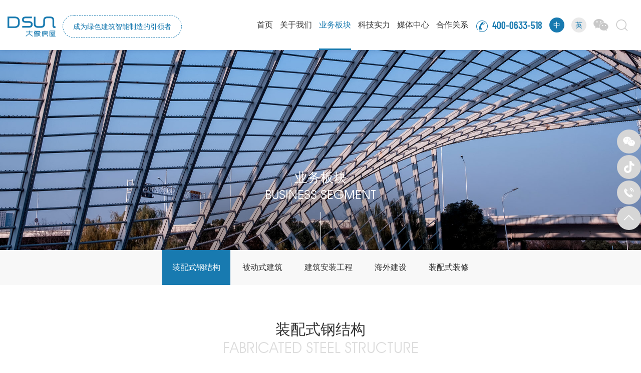

--- FILE ---
content_type: text/html
request_url: http://anyfunhome.com/index.php/business.html?navlv2_id=43
body_size: 19912
content:
﻿<!DOCTYPE html>
<html lang="zh-CN">
<head>
	<meta charset="utf-8">
    <title>【大象房屋】业务板块</title>
    <meta http-equiv="X-UA-Compatible" content="IE=edge,chrome=1">
    <meta name="renderer" content="webkit">
    <meta name="viewport" content="width=device-width, initial-scale=1.0, user-scalable=no">
    <meta name="Keywords" content="装配式钢结构,被动式建筑,建筑安装工程,海外建设,装配式装修"/>
    <meta name="Description" content="日照大象房屋建设有限公司隶属于山海大象集团，是以装配式钢结构建筑总承包、被动式建筑设计施工、建筑安装工程施工、装配式装修、轻钢结构、型钢结构、高层钢结构、消防站、城市驿站建设、美丽乡村建设、海外项目建设等业务为主的专业化建筑企业。"/>
    <link rel="shortcut icon" type="image/x-icon" href='http://anyfunhome.com/web/bocweb/assets/images/favicon.ico' />
    <link rel="stylesheet" href="http://anyfunhome.com/web/bocweb/assets/css/bootstrap.min.css" type="text/css" media="screen" charset="utf-8"><link rel="stylesheet" href="http://anyfunhome.com/web/bocweb/assets/css/animate.min.css" type="text/css" media="screen" charset="utf-8"><link rel="stylesheet" href="http://anyfunhome.com/web/bocweb/assets/css/lightbox.css" type="text/css" media="screen" charset="utf-8"><link rel="stylesheet" href="http://anyfunhome.com/web/bocweb/assets/css/slick.css" type="text/css" media="screen" charset="utf-8"><link rel="stylesheet" href="http://anyfunhome.com/web/bocweb/assets/fonts/iconfont.css" type="text/css" media="screen" charset="utf-8"><link rel="stylesheet" href="http://anyfunhome.com/web/bocweb/assets/css/swiper-bundle.min.css" type="text/css" media="screen" charset="utf-8"><link rel="stylesheet" href="http://anyfunhome.com/web/bocweb/assets/css/jquery.fancybox.min.css" type="text/css" media="screen" charset="utf-8"><link rel="stylesheet" href="http://anyfunhome.com/web/bocweb/assets/css/style.css" type="text/css" media="screen" charset="utf-8">	<script>
		var a=doucment.body.innerHTML;
		document.body.innerHTML = a.replace(/\ufeff/g,' ');
	</script>
</head>
<body><div class="header header-inner">﻿<div class="logo">
    <a class="lw" href="http://anyfunhome.com/index.php">
        <img src="/web/bocweb/assets/images/logo.png" alt="" />
        <p>成为绿色建筑智能制造的引领者</p>
    </a>
    <a class="lg" href="http://anyfunhome.com/index.php">
        <img src="/web/bocweb/assets/images/logo-inner.png" alt="" />
        <p>成为绿色建筑智能制造的引领者</p>
    </a>
</div>
<div class="menu hidden-lg"><i class="icon iconfont icon-chakanxiangqing"></i></div>
<div class="nav">
    <div class="logo-nav hidden-lg">
        <a href="http://anyfunhome.com/index.php"><img src="/web/bocweb/assets/images/logo-inner.png" alt="" />
            <p>成为绿色建筑智能制造的引领者</p>
        </a>
    </div>
    <div class="close-menu hidden-lg"><i class="icon iconfont icon-chahao"></i></div>
    <ul class="menu-level1">
        <li ><a href="http://anyfunhome.com/index.php">首页</a> </li>
				
        <li ><a href="http://anyfunhome.com/index.php/about.html">关于我们</a>
            <ul class="menu-level2">
                <li><a href="http://anyfunhome.com/index.php/about.html">公司介绍</a></li>
                <li><a href="http://anyfunhome.com/index.php/about/development.html">企业发展</a></li>
                <li><a href="http://anyfunhome.com/index.php/about/culture.html">文化品牌</a></li>
                <li><a href="http://anyfunhome.com/index.php/about/business.html">业务辐射区域</a></li>
            </ul>
        </li>
				
				<li class="active"><a href="http://anyfunhome.com/index.php/business.html">业务板块</a>
				    <ul class="menu-level2">
				        				        				            <li><a href="http://anyfunhome.com/index.php/business.html?type=30">装配式钢结构</a></li>
				        				            <li><a href="http://anyfunhome.com/index.php/business.html?type=54">被动式建筑</a></li>
				        				            <li><a href="http://anyfunhome.com/index.php/business.html?type=32">建筑安装工程</a></li>
				        				            <li><a href="http://anyfunhome.com/index.php/business.html?type=33">海外建设</a></li>
				        				            <li><a href="http://anyfunhome.com/index.php/business.html?type=58">装配式装修</a></li>
				        				    </ul>
				</li>
				
        <!-- <li ><a href="http://anyfunhome.com/index.php/news.html">新闻资讯</a>
            <ul class="menu-level2">
                                                    <li><a href="http://anyfunhome.com/index.php/news.html?type=27">企业资讯</a></li>
                                    <li><a href="http://anyfunhome.com/index.php/news.html?type=29">政策新闻</a></li>
                            </ul>
        </li> -->
				
				<li ><a href="http://anyfunhome.com/index.php/science.html">科技实力</a>
				    <ul class="menu-level2">
				        <li><a href="http://anyfunhome.com/index.php/science.html">专利奖项</a></li>
				        <li><a href="http://anyfunhome.com/index.php/science/system.html">体系介绍</a></li>
				        <li><a href="http://anyfunhome.com/index.php/science/design.html"> 设计研发</a></li>
				        <li><a href="http://anyfunhome.com/index.php/science/throughput.html">生产能力</a></li>
				    </ul>
				</li>
				
				<li ><a href="http://anyfunhome.com/index.php/media.html">媒体中心</a>
				    <ul class="menu-level2">
                                                                            <li><a href="http://anyfunhome.com/index.php/media.html?type=55">企业相关</a></li>
                                                    <li><a href="http://anyfunhome.com/index.php/media.html?type=56">施工技术</a></li>
                                                    <li><a href="http://anyfunhome.com/index.php/media.html?type=57">案例展示</a></li>
                        				    </ul>
				</li>
				
        <!-- <li ><a href="http://anyfunhome.com/index.php/product.html">产品案例</a>
            <ul class="menu-level2">
                                                    <li><a href="http://anyfunhome.com/index.php/product.html?type=34">装配式钢结构</a></li>
                                    <li><a href="http://anyfunhome.com/index.php/product.html?type=35">被动式建筑</a></li>
                                    <li><a href="http://anyfunhome.com/index.php/product.html?type=38">建筑安装</a></li>
                                    <li><a href="http://anyfunhome.com/index.php/product.html?type=39">海外建设</a></li>
                            </ul>
        </li> -->
				
        <li ><a href="http://anyfunhome.com/index.php/cooperation.html">合作关系</a>
            <ul class="menu-level2">
                <li><a href="http://anyfunhome.com/index.php/cooperation.html">战略合作</a></li>
                <li><a href="http://anyfunhome.com/index.php/cooperation/jobs.html">人才招聘</a></li>
                <li><a href="http://anyfunhome.com/index.php/cooperation/contact.html">联系我们</a></li>
                <li><a href="http://anyfunhome.com/index.php/cooperation/contact.html#message">在线留言</a></li>
            </ul>
        </li>
    </ul>
</div>
<div class="tel">
    <i class="icon iconfont icon-dianhua2"></i>
    <p>400-0633-518</p>
</div>
<div class="language">
    <a class="active" href="">中</a>
    <a href="http://www.anyfunhome.cn">英</a>
</div>
<div class="wechat">
    <i class="icon iconfont icon-weixin"></i>
    <img src="/web/bocweb/assets/images/img/erweima.jpg" alt="">
</div>
<div class="find"></div>
<div class="open-search">
    <div class="container">
        <form action="http://anyfunhome.com/index.php/news/search.html" method="get">
            <input type="text" name="keywords" placeholder="搜索">
            <button class="btn submit"></button>
        </form>
        <div class="search-close">关闭 X</div>
    </div>
</div>
</div>    <div class="banner banner-in">
        <div class="item">
            <img src="http://anyfunhome.com/web/upload/2022/04/07/16493178369307hcbae.jpg">
        </div>
        <div class="title-inner">
            <h2>业务板块</h2><h3>Business segment</h3>        </div>
    </div>
<div class="inside-nav">
    <div class="container">
        <div class="nav-wrap">
            <ul>
                                    <li  class="active" ><a href="http://anyfunhome.com/index.php/business.html?nav_id=30">装配式钢结构</a></li>
                                    <li ><a href="http://anyfunhome.com/index.php/business.html?nav_id=54">被动式建筑</a></li>
                                    <li ><a href="http://anyfunhome.com/index.php/business.html?nav_id=32">建筑安装工程</a></li>
                                    <li ><a href="http://anyfunhome.com/index.php/business.html?nav_id=33">海外建设</a></li>
                                    <li ><a href="http://anyfunhome.com/index.php/business.html?nav_id=58">装配式装修</a></li>
                            </ul>
        </div>
    </div>
</div>
<div class="innerwrap">
    <div class="inner inner-business">
        <div class="container">
            <div class="title-inner wow fadeInUp" data-wow-duration="1s">
                <h2>装配式钢结构</h2>
                <h3>FABRICATED STEEL STRUCTURE </h3>
            </div>
						
						<div class="inner-sort wow fadeInUp" data-wow-duration="1s">
							<ul>
                                								<li >
									<a href="http://anyfunhome.com/index.php/business.html?navlv2_id=42">办公建设</a>
								</li>
                                								<li  class="active" >
									<a href="http://anyfunhome.com/index.php/business.html?navlv2_id=43">城市配套</a>
								</li>
                                								<li >
									<a href="http://anyfunhome.com/index.php/business.html?navlv2_id=50">教育建设</a>
								</li>
                                								<li >
									<a href="http://anyfunhome.com/index.php/business.html?navlv2_id=51">景区配套</a>
								</li>
                                								<li >
									<a href="http://anyfunhome.com/index.php/business.html?navlv2_id=52">医疗建设</a>
								</li>
                                								<li >
									<a href="http://anyfunhome.com/index.php/business.html?navlv2_id=53">住宅 / 乡建</a>
								</li>
                                							</ul>
						</div>
						
            <div class="business wow fadeInUp" data-wow-duration="1s">
                <ul class="row">
                                                        <li class="col-xs-6 col-sm-4">
                        <a class="itemgroup" href="http://anyfunhome.com/index.php/business/details/413.html">
                            <div class="img-size">
                                <img src="http://anyfunhome.com/web/upload/2022/06/08/16546759809164r3t5t.jpg" width="900" height="550" alt="">
                            </div>
                            <h3>公厕建设</h3>
                        </a>
                    </li>
                                        <li class="col-xs-6 col-sm-4">
                        <a class="itemgroup" href="http://anyfunhome.com/index.php/business/details/298.html">
                            <div class="img-size">
                                <img src="http://anyfunhome.com/web/upload/2022/06/08/16546758662575o3ton.jpg" width="900" height="550" alt="">
                            </div>
                            <h3>社区卫生服务中心</h3>
                        </a>
                    </li>
                                    </ul>
                                            </div>
        </div>
    </div>
</div>
<div class="footer">
    <div class="foot-link">
        <span>集团站群：</span>
                        <a href="http://www.dsun.com/" target="_blank">山海大象集团</a>
                <a href="http://www.jiaoshouhuayuan.com/" target="_blank">山海天城建</a>
                <a href="http://www.sddxny.cn/" target="_blank">大象能源</a>
                <a href="http://www.sdqhzy.com/" target="_blank">山海泉海置业</a>
                <a href="http://www.pacific-sunshine.com/" target="_blank">PACIFIC SUNSHINE</a>
                <a href="http://www.weiqidahui.com/" target="_blank">中国围棋大会</a>
            </div>
    <div class="foot">
        <div class="foot-left">
            <img src="/web/bocweb/assets/images/img/foot-logo.png" alt="">
            <h3>装配式钢结构建筑系统解决方案服务商</h3>
        </div>
        <div class="foot-middle">
            <ul>
                <li>
                    <a href="http://anyfunhome.com/index.php/about.html">关于我们</a>
                    <ul>
                        <li><a href="http://anyfunhome.com/index.php/about.html">公司介绍</a></li>
                        <li><a href="http://anyfunhome.com/index.php/about/development.html">企业发展</a></li>
                        <li><a href="http://anyfunhome.com/index.php/about/culture.html">文化品牌</a></li>
                        <li><a href="http://anyfunhome.com/index.php/about/business.html">业务辐射区域</a></li>
                    </ul>
                </li>
								<li>
								    <a href="http://anyfunhome.com/index.php/business.html">业务板块</a>
								    <ul>
								        								            <li><a href="http://anyfunhome.com/index.php/business.html?type=30">装配式钢结构</a></li>
								        								            <li><a href="http://anyfunhome.com/index.php/business.html?type=54">被动式建筑</a></li>
								        								            <li><a href="http://anyfunhome.com/index.php/business.html?type=32">建筑安装工程</a></li>
								        								            <li><a href="http://anyfunhome.com/index.php/business.html?type=33">海外建设</a></li>
								        								            <li><a href="http://anyfunhome.com/index.php/business.html?type=58">装配式装修</a></li>
								        								    </ul>
								</li>
								<li>
								    <a href="http://anyfunhome.com/index.php/science.html">科技实力</a>
								    <ul>
								        <li><a href="http://anyfunhome.com/index.php/science.html">专利奖项</a></li>
								        <li><a href="http://anyfunhome.com/index.php/science/system.html">体系介绍</a></li>
								        <li><a href="http://anyfunhome.com/index.php/science/design.html"> 设计研发</a></li>
								        <li><a href="http://anyfunhome.com/index.php/science/throughput.html">生产能力</a></li>
								    </ul>
								</li>
                <li>
                    <a href="http://anyfunhome.com/index.php/news.html">新闻资讯</a>
                    <ul>
											<li><a href="http://anyfunhome.com/index.php/news.html?type=27">企业资讯</a></li>
											<li><a href="http://anyfunhome.com/index.php/news.html?type=29">政策新闻</a></li>
                        <!--                             <li><a href="http://anyfunhome.com/index.php/news.html?type=55">企业相关</a></li>
                                                    <li><a href="http://anyfunhome.com/index.php/news.html?type=56">施工技术</a></li>
                                                    <li><a href="http://anyfunhome.com/index.php/news.html?type=57">案例展示</a></li>
                         -->
                    </ul>
                </li>
                <li>
                    <a href="http://anyfunhome.com/index.php/cooperation.html">合作关系</a>
                    <ul>
                        <li><a href="http://anyfunhome.com/index.php/cooperation.html">战略合作</a></li>
                        <li><a href="http://anyfunhome.com/index.php/cooperation/jobs.html">人才招聘</a></li>
                        <li><a href="http://anyfunhome.com/index.php/cooperation/contact.html">联系我们</a></li>
                        <li><a href="http://anyfunhome.com/index.php/cooperation/contact.html#message.html">在线留言</a></li>
                    </ul>
                </li>
            </ul>
        </div>
        <div class="foot-text">
            <p class="tel"><i class="icon iconfont icon-weibiaoti1"></i><span>400-0633-518</span></p>
            <p class="email"><i class="icon iconfont icon-youxiang1"></i><span>sales@anyfunhome.com</span></p>
            <p class="address"><i class="icon iconfont icon-dizhi2"></i><span>山东省日照市烟台路168号大象国际5层</span></p>
        </div>
        <div class="foot-right">
            <img src="/web/bocweb/assets/images/img/erweima.jpg">
            <p>关注公众号</p>
        </div>
    </div>
</div>
<div class="copyright">
    <p>日照大象房屋建设有限公司版权所有 <span><a href="https://beian.miit.gov.cn" target="_blank">鲁ICP备09032941号-1</a></span><script type="text/javascript">document.write(unescape("%3Cspan id='cnzz_stat_icon_1281142328'%3E%3C/span%3E%3Cscript src='https://s9.cnzz.com/z_stat.php%3Fid%3D1281142328%26show%3Dpic' type='text/javascript'%3E%3C/script%3E"));</script> </p>
    <a class="power" href="http://www.qdbocweb.com/" target="_blank"> 技术支持：青岛博采网络</a>
</div>
<div class="online-service">
    <ul>
        <li class="wechat">
            <a href="javascript:;">
                <i class="icon iconfont icon-weixin"></i>
                <img src="/web/bocweb/assets/images/img/erweima.jpg" alt="">
            </a>
        </li>
				<li class="wechat">
				    <a href="javascript:;">
				        <i class="icon iconfont icon-douyin"></i>
				        <img src="/web/bocweb/assets/images/douyin.jpg" alt="">
				    </a>
				</li>
        <li class="tel">
            <a href="tel:400 0633 518">
                <i class="icon iconfont icon-dianhua3"></i>
                <p>400 0633 518</p>
            </a>
        </li>
        <li class="top">
            <a href="javascript:;">
                <i class="icon iconfont icon-arrow-top"></i>
            </a>
        </li>
    </ul>
</div>
<div class="loadjs">
    <script src="http://anyfunhome.com/web/bocweb/assets/js/jquery.js" type="text/javascript" charset="utf-8"></script>    <script src="http://anyfunhome.com/web/bocweb/assets/js/lazy.js" type="text/javascript" charset="utf-8"></script>    <script src="http://anyfunhome.com/web/bocweb/assets/js/lightbox.js" type="text/javascript" charset="utf-8"></script>    <script src="http://anyfunhome.com/web/bocweb/assets/js/animate.js" type="text/javascript" charset="utf-8"></script>    <script src="http://anyfunhome.com/web/bocweb/assets/js/number.js" type="text/javascript" charset="utf-8"></script>    <script src="http://anyfunhome.com/web/bocweb/assets/js/stuck.js" type="text/javascript" charset="utf-8"></script>    <script src="http://anyfunhome.com/web/bocweb/assets/js/slick/slick.js" type="text/javascript" charset="utf-8"></script>    <script src="http://anyfunhome.com/web/bocweb/assets/js/swiper-bundle.min.js" type="text/javascript" charset="utf-8"></script>    <script src="http://anyfunhome.com/web/bocweb/assets/js/jquery.fancybox.min.js" type="text/javascript" charset="utf-8"></script>    <script src="http://anyfunhome.com/web/bocweb/assets/js/web.js" type="text/javascript" charset="utf-8"></script></div>
</body>
</html>

--- FILE ---
content_type: text/css
request_url: http://anyfunhome.com/web/bocweb/assets/fonts/iconfont.css
body_size: 8253
content:
@font-face {
  font-family: "iconfont"; /* Project id 3286186 */
  src: url('iconfont.woff2?t=1648867276916') format('woff2'),
       url('iconfont.woff?t=1648867276916') format('woff'),
			  url('iconfont2.ttf?t=1653980788658') format('truetype'),
       url('iconfont.ttf?t=1648867276916') format('truetype');
}
@font-face {
  font-family: "iconfont"; /* Project id 3286186 */
  src: url('iconfont2.ttf?t=1653980788658') format('truetype');
}

.iconfont {
  font-family: "iconfont" !important;
  font-size: 16px;
  font-style: normal;
  -webkit-font-smoothing: antialiased;
  -moz-osx-font-smoothing: grayscale;
}
.icon-douyin:before {
  content: "\e8db";
}
.icon-dizhi3:before {
  content: "\e662";
}

.icon-fenxiang2:before {
  content: "\e65f";
}

.icon-shejiguifan:before {
  content: "\e65d";
}

.icon-banshou:before {
  content: "\e65e";
}

.icon-yunwei:before {
  content: "\e6da";
}

.icon-zhaobiaowenjian:before {
  content: "\e69f";
}

.icon-a-90-jianzhu:before {
  content: "\e8d7";
}

.icon-weibiaoti1:before {
  content: "\e65a";
}

.icon-youxiang1:before {
  content: "\e65b";
}

.icon-dizhi2:before {
  content: "\e65c";
}

.icon-haiwaigou:before {
  content: "\e654";
}

.icon-noun_ibeam_:before {
  content: "\e655";
}

.icon-shengchanxian-:before {
  content: "\e656";
}

.icon-anzhuang:before {
  content: "\e918";
}

.icon-changfang:before {
  content: "\e657";
}

.icon-DatasetInDatasetOutDemoNode:before {
  content: "\e658";
}

.icon-shengchanliguanli:before {
  content: "\e659";
}

.icon-build-full:before {
  content: "\e9e6";
}

.icon-xiangmu:before {
  content: "\e651";
}

.icon-gouwuche:before {
  content: "\e603";
}

.icon-facebook:before {
  content: "\e615";
}

.icon-weixin:before {
  content: "\e604";
}

.icon-qq:before {
  content: "\e62d";
}

.icon-phone:before {
  content: "\e61c";
}

.icon-yan:before {
  content: "\e63f";
}

.icon-point:before {
  content: "\e643";
}

.icon-youtube:before {
  content: "\e6d7";
}

.icon-gps:before {
  content: "\e63e";
}

.icon-phone2:before {
  content: "\e637";
}

.icon-dizhi:before {
  content: "\e60d";
}

.icon-search:before {
  content: "\e635";
}

.icon-star:before {
  content: "\e60a";
}

.icon-xinfeng:before {
  content: "\e6a4";
}

.icon-message:before {
  content: "\e826";
}

.icon-linkedin:before {
  content: "\e6f0";
}

.icon-instagram:before {
  content: "\e607";
}

.icon-geren:before {
  content: "\e609";
}

.icon-erweima:before {
  content: "\e613";
}

.icon-arrow-top:before {
  content: "\e622";
}

.icon-gotop2:before {
  content: "\e614";
}

.icon-wangwang:before {
  content: "\e61d";
}

.icon-rili:before {
  content: "\e63a";
}

.icon-homebig:before {
  content: "\e6c8";
}

.icon-jiantouyou:before {
  content: "\e673";
}

.icon-next:before {
  content: "\e639";
}

.icon-gotop:before {
  content: "\e60f";
}

.icon-fangdajing:before {
  content: "\e60e";
}

.icon-duihao:before {
  content: "\e624";
}

.icon-icon_video:before {
  content: "\e617";
}

.icon-dingwei:before {
  content: "\e608";
}

.icon-ie:before {
  content: "\e897";
}

.icon-skype:before {
  content: "\e616";
}

.icon-whatsapp:before {
  content: "\e621";
}

.icon-tuite:before {
  content: "\e60b";
}

.icon-arrRoundFill-right:before {
  content: "\e736";
}

.icon-gouwuche1:before {
  content: "\e631";
}

.icon-chuanzhen:before {
  content: "\e606";
}

.icon-whatsapp1:before {
  content: "\e751";
}

.icon-dianhua:before {
  content: "\e638";
}

.icon-google:before {
  content: "\e645";
}

.icon-fax1:before {
  content: "\e64f";
}

.icon-jianhao:before {
  content: "\e623";
}

.icon-left1:before {
  content: "\e61f";
}

.icon-left:before {
  content: "\e601";
}

.icon-pinterest:before {
  content: "\e6f4";
}

.icon-diqiu:before {
  content: "\e620";
}

.icon-plus:before {
  content: "\e6d2";
}

.icon-xinfeng1:before {
  content: "\e72e";
}

.icon-search1:before {
  content: "\e660";
}

.icon-gotop1:before {
  content: "\e605";
}

.icon-shubiao:before {
  content: "\e61e";
}

.icon-fax:before {
  content: "\e653";
}

.icon-prev:before {
  content: "\e6f1";
}

.icon-right:before {
  content: "\e827";
}

.icon-news-r:before {
  content: "\e9b3";
}

.icon-cart:before {
  content: "\e600";
}

.icon-duihuakuang:before {
  content: "\e66b";
}

.icon-chahao:before {
  content: "\e61b";
}

.icon-add:before {
  content: "\e628";
}

.icon-arrow-down:before {
  content: "\e602";
}

.icon-youjiantou1:before {
  content: "\e610";
}

.icon-google1:before {
  content: "\e60c";
}

.icon-arrow-right:before {
  content: "\e72f";
}

.icon-news-l:before {
  content: "\e9b4";
}

.icon-arrow-left:before {
  content: "\e9b5";
}

.icon-xiayiye:before {
  content: "\e646";
}

.icon-instagram2:before {
  content: "\e686";
}

.icon-youjiantou:before {
  content: "\e9b6";
}

.icon-instagram1:before {
  content: "\e612";
}

.icon-zoujiantou1:before {
  content: "\e9b7";
}

.icon-daohang:before {
  content: "\e611";
}

.icon-shouji:before {
  content: "\e627";
}

.icon-youtube1:before {
  content: "\e6fa";
}

.icon-skype1:before {
  content: "\e6b7";
}

.icon-PinterestIcon:before {
  content: "\e629";
}

.icon-xiayiye-copy:before {
  content: "\e9b8";
}

.icon-arrRoundFill-right-copy:before {
  content: "\e9b9";
}

.icon-next-copy:before {
  content: "\e9ba";
}

.icon-bofang:before {
  content: "\e67f";
}

.icon-left1-copy:before {
  content: "\e9bb";
}

.icon-jinggao2:before {
  content: "\e632";
}

.icon-shouye:before {
  content: "\e618";
}

.icon-fuwu:before {
  content: "\e619";
}

.icon--anquanweisheng:before {
  content: "\e780";
}

.icon-jiantou:before {
  content: "\e61a";
}

.icon-yuyan:before {
  content: "\e625";
}

.icon-chakanxiangqing:before {
  content: "\e707";
}

.icon-changjiantou:before {
  content: "\e626";
}

.icon-jiahao:before {
  content: "\e62a";
}

.icon-iconfont14:before {
  content: "\e62b";
}

.icon-jiantou1:before {
  content: "\e62c";
}

.icon-jiantou1-copy:before {
  content: "\e9bc";
}

.icon-xiazai:before {
  content: "\e63b";
}

.icon-shouhou:before {
  content: "\e640";
}

.icon-fenxiang:before {
  content: "\e6cc";
}

.icon-zijian:before {
  content: "\e642";
}

.icon-zihaojia:before {
  content: "\e62e";
}

.icon-shangchuan:before {
  content: "\e644";
}

.icon-tianxie:before {
  content: "\e62f";
}

.icon-dizhi1:before {
  content: "\e630";
}

.icon-riqi:before {
  content: "\e633";
}

.icon-lower-triangle:before {
  content: "\e634";
}

.icon-shuangjiantou:before {
  content: "\e636";
}

.icon-shuangjiantou-copy:before {
  content: "\e9bd";
}

.icon-add-fill:before {
  content: "\e63c";
}

.icon-dianhua1:before {
  content: "\e6b6";
}

.icon-bumen:before {
  content: "\e679";
}

.icon-youxiang:before {
  content: "\e63d";
}

.icon-wendang:before {
  content: "\e641";
}

.icon-changjiantou1:before {
  content: "\e647";
}

.icon-changjiantou2:before {
  content: "\e680";
}

.icon-fenxiang1:before {
  content: "\e648";
}

.icon-liuyan:before {
  content: "\e690";
}

.icon-email:before {
  content: "\e652";
}

.icon-RectangleCopy:before {
  content: "\e6a2";
}

.icon-yuyan-copy:before {
  content: "\e9be";
}

.icon-jiantou-you:before {
  content: "\e649";
}

.icon-jiantou-you1:before {
  content: "\e64a";
}

.icon-rili1:before {
  content: "\e64b";
}

.icon-lianjie:before {
  content: "\e64c";
}

.icon-dianhua2:before {
  content: "\e64d";
}

.icon-dianziyouxiang:before {
  content: "\e66d";
}

.icon-chuanzhen1:before {
  content: "\e6a0";
}

.icon-dianhua3:before {
  content: "\e64e";
}

.icon-zixun:before {
  content: "\e650";
}

.icon-xiazai1:before {
  content: "\e6d5";
}

.icon-zixun1:before {
  content: "\e668";
}

.icon-zixun2:before {
  content: "\e661";
}



--- FILE ---
content_type: text/css
request_url: http://anyfunhome.com/web/bocweb/assets/css/style.css
body_size: 148515
content:
/**
 * style.less
 * 层叠样式表
 */
.ff
{
    font-family: 'iconfont' !important;
}
@font-face
{
    font-family: 'ITC Avant Garde Gothic';
    font-weight: 500;
    font-style: normal;

    src: url('../fonts/AvantGardeITCbyBT-Medium.eot');
    src: local('AvantGardeITCbyBT-Medium'), url('../fonts/AvantGardeITCbyBT-Medium.eot?#iefix') format('embedded-opentype'), url('../fonts/AvantGardeITCbyBT-Medium.woff2') format('woff2'), url('../fonts/AvantGardeITCbyBT-Medium.woff') format('woff'), url('../fonts/AvantGardeITCbyBT-Medium.ttf') format('truetype'), url('../fonts/AvantGardeITCbyBT-Medium.svg#AvantGardeITCbyBT-Medium') format('svg');
    font-display: swap;
}
@font-face
{
    font-family: 'ITC Avant Garde Gothic Book';
    font-weight: 500;
    font-style: normal;

    src: url('../fonts/AvantGardeITCbyBT-Book.eot');
    src: local('AvantGardeITCbyBT-Book'), url('../fonts/AvantGardeITCbyBT-Book.eot?#iefix') format('embedded-opentype'), url('../fonts/AvantGardeITCbyBT-Book.woff2') format('woff2'), url('../fonts/AvantGardeITCbyBT-Book.woff') format('woff'), url('../fonts/AvantGardeITCbyBT-Book.ttf') format('truetype'), url('../fonts/AvantGardeITCbyBT-Book.svg#AvantGardeITCbyBT-Book') format('svg');
    font-display: swap;
}
@font-face
{
    font-family: 'Barlow Condensed';
    font-weight: 600;
    font-style: normal;

    src: url('../fonts/BarlowCondensed-SemiBold.eot');
    src: local('Barlow Condensed SemiBold'), local('BarlowCondensed-SemiBold'), url('../fonts/BarlowCondensed-SemiBold.eot?#iefix') format('embedded-opentype'), url('../fonts/BarlowCondensed-SemiBold.woff2') format('woff2'), url('../fonts/BarlowCondensed-SemiBold.woff') format('woff'), url('../fonts/BarlowCondensed-SemiBold.ttf') format('truetype'), url('../fonts/BarlowCondensed-SemiBold.svg#BarlowCondensed-SemiBold') format('svg');
    font-display: swap;
}
@font-face
{
    font-family: 'EmpireBuilder';
    font-weight: normal;
    font-style: normal;

    src: url('../fonts/EmpireBuilder.eot');
    src: local('EmpireBuilder'), url('../fonts/EmpireBuilder.eot?#iefix') format('embedded-opentype'), url('../fonts/EmpireBuilder.woff2') format('woff2'), url('../fonts/EmpireBuilder.woff') format('woff'), url('../fonts/EmpireBuilder.ttf') format('truetype'), url('../fonts/EmpireBuilder.svg#EmpireBuilder') format('svg');
    font-display: swap;
}
*[data-type='iframe'],
*[data-fancybox],
.slick-slide:focus
{
    outline: none !important;
}
.slick-slide a
{
    outline: none !important;
}
.header a,
.footer a
{
    color: inherit;
}
.header ul,
.footer ul
{
    margin: 0;
    padding: 0;
}
.header ul li,
.footer ul li
{
    list-style: none;
}
.header button,
.footer button
{
    border: none;
    outline: none;
}
@-ms-viewport
{
    width: auto !important;
}
body
{
    font-family: 'Microsoft YaHei', 'WenQuanYi Micro Hei', 'PingFang SC', 'Heiti SC', 'Hiragino Sans GB', Arial, 'Helvetica Neue', Helvetica, sans-serif;
    font-size: 14px;
    font-weight: normal;

    color: #333;

    -webkit-font-smoothing: antialiased;
    -moz-osx-font-smoothing: grayscale;
}
body.fixed
{
    position: fixed;

    overflow: hidden;

    width: 100%;
    height: 100%;
}
body.searchactive
{
    position: fixed;

    overflow: hidden;

    width: 100%;
    height: 100%;
}
@media (min-width: 1350px)
{
    .container
    {
        width: 1320px;
    }
}
@media (min-width: 1470px)
{
    .container
    {
        width: 1430px;
    }
}
@media (max-width: 767px)
{
    .col-xs-6:nth-child(2n + 1)
    {
        padding-right: 7.5px;
    }
    .col-xs-6:nth-child(2n)
    {
        padding-left: 7.5px;
    }
		
}
ul
{
    margin: 0;
    padding: 0;
}
input[type='number']
{
    -moz-appearance: textfield;
}
input[type='number']::-webkit-inner-spin-button,
input[type='number']::-webkit-outer-spin-button
{
    margin: 0;

    -webkit-appearance: none;
}
a:active,
a:link,
a:visited,
a:focus
{
    text-decoration: none;

    color: inherit;
}
.img-size
{
    position: relative;

    display: block;
    overflow: hidden;

    height: 0;
    padding-bottom: 100%;
}
.img-size img
{
    position: absolute;
    top: 0;
    left: 0;

    display: block;

    width: 100%;
    height: 100%;
}
.img-size img[src=''],
.img-size img:not([src])
{
    opacity: 0;
    border: 0;
}
ul
{
    margin: 0;
    padding: 0;
}
ul li
{
    list-style: none;
}
.header
{
    position: fixed;
    z-index: 10;
    top: 0;
    top: 0;
    left: 0;

    width: 100%;
    height: 100px;
    padding: 0 4%;

    -webkit-transition: all .4s;
            transition: all .4s;
    text-align: right;

    color: #fff;
}
@media (max-width: 1650px)
{
    .header
    {
        padding: 0 15px;
    }
}
@media (max-width: 1199px)
{
    .header
    {
        top: 0;
        left: 0;

        width: 100%;
        height: 60px;
    }
}
@media (max-width: 767px)
{
    .header
    {
        padding: 0 10px;
    }
}
.header .logo
{
    position: relative;

    float: left;

    height: 50px;
    margin-top: 25px;

    -webkit-transition: all .4s;
            transition: all .4s;
}
@media (max-width: 1350px)
{
    .header .logo
    {
        height: 40px;
        margin-top: 30px;
    }
}
@media (max-width: 1199px)
{
    .header .logo
    {
        margin-top: 10px;
    }
}
@media (max-width: 767px)
{
    .header .logo
    {
        height: 30px;
        margin-top: 15px;
    }
}
.header .logo .lg
{
    display: none;
}
.header .logo a
{
    display: block;

    height: 100%;
}
.header .logo img
{
    display: inline-block;

    height: 100%;

    vertical-align: middle;
}
.header .logo p
{
    font-size: 16px;
    line-height: 24px;

    display: inline-block;

    margin: 0 0 0 20px;
    padding: 10px 20px;

    vertical-align: middle;

    color: #fff;
    border: 1px dashed #fff;
    border-radius: 40px;
}
@media (max-width: 1470px)
{
    .header .logo p
    {
        font-size: 14px;

        margin-left: 10px;
    }
}
@media (max-width: 1199px)
{
    .header .logo p
    {
        padding: 5px 10px;
    }
}
@media (max-width: 767px)
{
    .header .logo p
    {
        display: none;
    }
}
.header .tel
{
    display: inline-block;

    margin-left: 50px;

    -webkit-transition: all .4s;
            transition: all .4s;
    vertical-align: middle;
}
@media (max-width: 1470px)
{
    .header .tel
    {
        margin-left: 10px;
    }
}
@media (max-width: 767px)
{
    .header .tel
    {
        display: none;
    }
}
.header .tel p,
.header .tel .icon
{
    display: inline-block;

    vertical-align: middle;
}
.top-header .tel .icon {
	color:#187ab0;
}
.header .tel p
{
    font-family: 'Barlow Condensed';
    font-size: 34px;
    font-weight: 600;
    line-height: 100px;
		
    margin: 0;
}
.header-inner .tel p {
	color:#187ab0;
}
.header.top-header .tel p {
	color:#187ab0;
}
@media (max-width: 1470px)
{
    .header .tel p
    {
        font-size: 24px;
    }
}
@media (max-width: 1350px)
{
    .header .tel p
    {
        font-size: 20px;
    }
}
@media (max-width: 1199px)
{
    .header .tel p
    {
        line-height: 60px;
    }
}
.header .tel .icon
{
    font-size: 34px;

    display: inline-block;

    margin-right: 10px;
		
    vertical-align: middle;
}
.header-inner .tel .icon {
	color:#187ab0;
}
@media (max-width: 1470px)
{
    .header .tel .icon
    {
        margin-right: 4px;
    }
}
@media (max-width: 1350px)
{
    .header .tel .icon
    {
        font-size: 26px;
    }
}
.header .language
{
    font-size: 14px;

    display: inline-block;

    -webkit-transition: all .4s;
            transition: all .4s;
    vertical-align: middle;
}
.header .language a
{
    line-height: 30px;

    display: inline-block;

    width: 30px;
    height: 30px;
    margin-left: 20px;

    text-align: center;
    vertical-align: middle;

    color: #187ab0;
    border-radius: 50%;
    background-color: #fff;
}
@media (max-width: 1350px)
{
    .header .language a
    {
        margin-left: 10px;
    }
}
@media (max-width: 991px)
{
    .header .language a
    {
        line-height: 24px;

        width: 24px;
        height: 24px;
    }
}
.header .language a.active
{
    color: #fff;
    background-color: #187ab0;
}
.header .wechat
{
    position: relative;

    display: inline-block;

    margin-left: 20px;

    -webkit-transition: all .4s;
            transition: all .4s;
    vertical-align: middle;
}
@media (max-width: 1350px)
{
    .header .wechat
    {
        margin-left: 10px;
    }
}
.header .wechat .icon
{
    font-size: 30px;
    font-weight: normal;
    line-height: 40px;

    display: inline-block;

    cursor: pointer;
}
@media (max-width: 991px)
{
    .header .wechat .icon
    {
        font-size: 24px;
    }
}
.header .wechat img
{
    position: absolute;
    z-index: 7;
    top: 100%;
    left: -30px;

    display: none;

    width: 100px;
    height: 100px;
}
.header .menu
{
    line-height: 60px;

    display: inline-block;
    float: right;

    margin-left: 10px;

    cursor: pointer;
}
.header .menu .icon
{
    font-size: 30px;
}
.header .nav
{
    display: inline-block;

    vertical-align: middle;
}
@media (min-width: 1200px)
{
    .header .nav ul.menu-level1
    {
        margin: 0 -20px;
    }
    .header .nav ul.menu-level1 > li
    {
        display: inline-block;

        padding: 0 20px;

        vertical-align: top;
    }
    .header .nav ul.menu-level1 > li > a
    {
        font-size: 16px;
        line-height: 100px;

        position: relative;

        display: block;

        -webkit-transition: all .6s;
                transition: all .6s;
    }
    .header .nav ul.menu-level1 > li > a:after
    {
        position: absolute;
        bottom: 0;
        left: 50%;

        display: block;

        width: 0;
        height: 3px;

        content: '';
        -webkit-transition: all .4s;
                transition: all .4s;
        -webkit-transform: translateX(-50%);
            -ms-transform: translateX(-50%);
                transform: translateX(-50%);

        background-color: #187ab0;
    }
    .header .nav ul.menu-level1 > li.active > a,
    .header .nav ul.menu-level1 > li:hover > a
    {
        color: #187ab0;
    }
    .header .nav ul.menu-level1 > li.active > a:after,
    .header .nav ul.menu-level1 > li:hover > a:after
    {
        width: 100%;
    }
    .header .nav ul.menu-level2
    {
        position: absolute;
        top: 100%;
        left: 0;

        display: none;

        width: 100%;

        text-align: center;

        background-color: rgba(255, 255, 255, .9);
        box-shadow: 0 0 10px rgba(0, 0, 0, .1);
    }
    .header .nav ul.menu-level2 > li
    {
        display: inline-block;

        vertical-align: top;
    }
    .header .nav ul.menu-level2 > li > a
    {
        font-size: 16px;
        line-height: 30px;

        display: block;

        padding: 15px 20px;

        color: #333;
    }
    .header .nav ul.menu-level2 > li > a:hover
    {
        color: #187ab0;
    }
}
@media (min-width: 1200px) and (max-width: 1660px)
{
    .header .nav ul.menu-level1
    {
        margin: 0 -8px;
    }
}
@media (min-width: 1200px) and (max-width: 1350px)
{
    .header .nav ul.menu-level1
    {
        margin: 0 -5px;
    }
}
@media (min-width: 1200px) and (max-width: 1660px)
{
    .header .nav ul.menu-level1 > li
    {
        padding: 0 8px;
    }
}
@media (min-width: 1200px) and (max-width: 1350px)
{
    .header .nav ul.menu-level1 > li
    {
        padding: 0 5px;
    }
}
@media (min-width: 1200px) and (max-width: 1470px)
{
    .header .nav ul.menu-level1 > li > a
    {
        font-size: 16px;
    }
}
@media (min-width: 1200px) and (max-width: 1199px)
{
    .header .nav ul.menu-level2
    {
        display: block;
    }
}
@media (max-width: 1199px)
{
    .header .nav
    {
        position: fixed;
        z-index: 9;
        top: 0;
        right: 0;

        display: -webkit-box;
        display: -webkit-flex;
        display: -ms-flexbox;
        display:         flex;
                flex-direction: column;

        width: 100%;
        height: 100%;
        padding: 0 30px;

        -webkit-transition: all .6s;
                transition: all .6s;
        -webkit-transform: translateY(-100%);
            -ms-transform: translateY(-100%);
                transform: translateY(-100%);
        text-align: left;

        color: #333;
        background-color: #fff;

        -webkit-box-orient: vertical;
        -webkit-box-direction: normal;
        -webkit-flex-direction: column;
            -ms-flex-direction: column;
        -webkit-box-pack: center;
        -webkit-justify-content: center;
        -ms-flex-pack: center;
                justify-content: center;
    }
    .header .nav .close-menu
    {
        position: absolute;
        top: 15px;
        right: 15px;

        cursor: pointer;
    }
    .header .nav .close-menu .icon
    {
        font-size: 20px;
    }
    .header .nav .logo-nav
    {
        position: absolute;
        top: 15px;
        left: 15px;

        height: 40px;
    }
    .header .nav .logo-nav a
    {
        height: 100%;
    }
    .header .nav .logo-nav a img
    {
        height: 100%;
    }
    .header .nav .logo-nav p
    {
        line-height: 30px;

        display: block;

        margin-top: 10px;
        padding: 0 10px;

        color: #187ab0;
        border: 1px dashed #187ab0;
        border-radius: 30px;
    }
    .header .nav ul.menu-level1 > li
    {
        margin: .5em 0;
    }
    .header .nav ul.menu-level1 > li > a
    {
        font-family: 'Poppins';
        font-size: 18px;
        font-weight: bold;
        line-height: 2;

        display: block;

        text-transform: capitalize;
    }
    .header .nav ul.menu-level2
    {
        font-size: 0;

        margin: 0 -10px;
        padding: 10px 0;
    }
    .header .nav ul.menu-level2 > li
    {
        display: inline-block;

        padding: 0 10px;

        vertical-align: top;
    }
    .header .nav ul.menu-level2 > li a
    {
        font-size: 16px;

        display: block;

        text-align: center;
    }
}
@media (max-width: 1199px) and (max-width: 991px)
{
    .header .nav ul.menu-level2
    {
        padding: 5px 0;
    }
}
@media (max-width: 1199px) and (max-width: 991px)
{
    .header .nav ul.menu-level2 > li a
    {
        font-size: 14px;
        line-height: 24px;

        color: #666;
    }
}
.header .find
{
    font-size: 26px;
    line-height: 100px;

    position: relative;

    display: inline-block;

    height: 100px;
    padding: 0 20px;

    cursor: pointer;
    -webkit-transition: all .4s;
            transition: all .4s;
    text-align: center;
    vertical-align: middle;
}
@media (max-width: 1350px)
{
    .header .find
    {
        padding: 0 10px;
    }
}
@media (max-width: 1199px)
{
    .header .find
    {
        line-height: 60px;

        height: 60px;
        margin: 0;
    }
}
@media (max-width: 991px)
{
    .header .find
    {
        font-size: 24px;
    }
}
@media (max-width: 767px)
{
    .header .find
    {
        padding: 0 10px;
    }
}
.header .find:before
{
    font-family: 'iconfont';

    content: '\e660';
}
.header .find:hover
{
    color: #187ab0;
}
.header .open-search
{
    font-size: 14px;

    position: fixed;
    z-index: 2;
    top: 100px;
    left: 0;

    display: none;

    width: 100%;
    padding: 14px 0;

    background-color: #187ab0;
    box-shadow: 0 10px 10px rgba(0, 0, 0, .1);
}
@media (max-width: 1199px)
{
    .header .open-search
    {
        top: 60px;
    }
}
.header .open-search form
{
    position: relative;

    display: inline-block;

    width: -webkit-calc(100% - 60px);
    width:         calc(100% - 60px);
}
.header .open-search form input
{
    line-height: 24px;

    width: 100%;
    padding: 4px 60px 4px 20px;

    color: #333;
    border: 1px solid #dcdcdc;
    outline: none;
}
.header .open-search form input::-webkit-input-placeholder,
.header .open-search form textarea::-webkit-input-placeholder
{
    color: #666;
}
.header .open-search form input:-o-placeholder,
.header .open-search form textarea:-o-placeholder
{
    color: #666;
}
.header .open-search form input::-moz-placeholder,
.header .open-search form textarea::-moz-placeholder
{
    color: #666;
}
.header .open-search form input:-ms-input-placeholder,
.header .open-search form textarea:-ms-input-placeholder
{
    color: #666;
}
.header .open-search form input:focus::-webkit-input-placeholder,
.header .open-search form textarea:focus::-webkit-input-placeholder
{
    color: #c5c5c5;
}
.header .open-search form input:focus::-o-placeholder,
.header .open-search form textarea:focus::-o-placeholder
{
    color: #c5c5c5;
}
.header .open-search form input:focus::-moz-placeholder,
.header .open-search form textarea:focus::-moz-placeholder
{
    color: #c5c5c5;
}
.header .open-search form input:focus::-ms-input-placeholder,
.header .open-search form textarea:focus::-ms-input-placeholder
{
    color: #c5c5c5;
}
.header .open-search form .submit
{
    line-height: 32px;

    position: absolute;
    top: 0;
    right: 0;

    width: 40px;
    padding: 0;

    text-align: center;

    color: #999;
    background: none;
}
.header .open-search form .submit:before
{
    font-family: 'iconfont';
    font-size: 20px;

    content: '\e660';
}
.header .open-search form .submit:hover
{
    color: #999;
}
.header .open-search .search-close
{
    line-height: 30px;

    float: right;

    width: 60px;

    cursor: pointer;
    text-align: right;
}
.header .open-search .search-close:hover
{
    color: rgba(255, 255, 255, .8);
}
.header .back-btn
{
    position: absolute;
    left: 15px;
}
.header.top-header,
.header-inner
{
    color: #333;
    background-color: #fff;
    box-shadow: 0 0 10px rgba(0, 0, 0, .1);
}
.header.top-header .logo .lw,
.header-inner .logo .lw
{
    display: none;
}
.header.top-header .logo .lg,
.header-inner .logo .lg
{
    display: block;
}
.header.top-header .logo p,
.header-inner .logo p
{
    color: #187ab0;
    border-color: #187ab0;
}
.header.top-header .wechat,
.header-inner .wechat
{
    color: #c9c9c9;
}
.header.top-header .language a,
.header-inner .language a
{
    background-color: #e9e9e9;
}
.header.top-header .language a.active,
.header-inner .language a.active
{
    background-color: #187ab0;
}
.header.top-header .find,
.header-inner .find
{
    color: #c9c9c9;
}
.header.top-header.top-header,
.header-inner.top-header
{
    position: fixed;
}
.header.top-header .open-search .search-close,
.header-inner .open-search .search-close
{
    color: #fff;
}
.open-nav .nav
{
    -webkit-transform: translateY(0);
        -ms-transform: translateY(0);
            transform: translateY(0);
}
.online-wrap .btn
{
    line-height: 36px;

    position: fixed;
    z-index: 9;
    right: 0;
    bottom: 70px;

    width: 40px;
    height: 40px;
    padding: 0;

    -webkit-transform-origin: center center;
        -ms-transform-origin: center center;
            transform-origin: center center;
    text-align: center;

    border-radius: 0;
    background-color: rgba(0, 0, 0, .8);
}
@media (min-width: 992px)
{
    .online-wrap .btn
    {
        display: none;
    }
}
.online-wrap .btn:before
{
    font-family: 'iconfont' !important;
    font-size: 18px;

    display: inline-block;

    content: '\e6d2';
    -webkit-transition: -webkit-transform .3s;
            transition: -webkit-transform .3s;
            transition:         transform .3s;
            transition:         transform .3s, -webkit-transform .3s;

    color: #fff;
}
.online-wrap .btn.active:before
{
    -webkit-transform: rotateZ(225deg);
        -ms-transform: rotate(225deg);
            transform: rotateZ(225deg);
}
.online-wrap .code-pic
{
    position: fixed;
    z-index: 101;
    right: 45px;
    bottom: 180px;

    display: none;

    max-width: 120px;
}
.online-wrap .code-pic .pic-box
{
    padding: 5px;

    background-color: #fff;
}
.online-wrap .code-pic img
{
    display: block;

    max-width: 100%;
}
.online-wrap .online
{
    position: fixed;
    z-index: 10;
    top: 50%;
    right: 0;

    -webkit-transition: right .3s;
            transition: right .3s;
    -webkit-transform: translateY(-50%);
        -ms-transform: translateY(-50%);
            transform: translateY(-50%);
}
@media (max-width: 991px)
{
    .online-wrap .online
    {
        right: -60px;
        bottom: 90px;
    }
    .online-wrap .online.active
    {
        right: 0;
    }
}
.online-wrap .online a
{
    line-height: 48px;

    position: relative;

    display: block;

    width: 48px;
    height: 48px;
    margin-top: 4px;

    -webkit-transition: all .4s;
            transition: all .4s;
    text-align: center;

    border-radius: 10px;
    background-color: rgba(0, 0, 0, .7);
}
.online-wrap .online a:hover
{
    text-decoration: none;
}
.online-wrap .online a:before
{
    font-size: 22px;
    font-weight: normal;

    color: #fff;
}
.online-wrap .online a:after
{
    display: block;

    width: 30px;
    height: 1px;
    margin: 0 auto;

    content: '';

    opacity: .5;
    background-color: #fff;
}
@media (min-width: 992px)
{
    .online-wrap .online a:hover
    {
        background-color: #898989;
    }
    .online-wrap .online a:hover:before
    {
        color: #fff;
    }
}
@media (max-width: 767px)
{
    .online-wrap .online a
    {
        line-height: 50px;

        width: 40px;
        height: 50px;
    }
    .online-wrap .online a:before
    {
        font-size: 20px;
    }
}
@media (min-width: 992px)
{
    .online-wrap .online .icon-phone:hover .phone-num
    {
        left: 100%;
    }
}
.online-wrap .online .icon-phone .phone-num
{
    position: absolute;
    z-index: -1;
    top: 0;
    left: -300px;

    padding-right: 5px;

    -webkit-transition: left .3s;
            transition: left .3s;
    white-space: nowrap;
}
.online-wrap .online .icon-phone .phone-num p
{
    margin: 0;
    padding: 0 10px;

    color: #fff;
    background-color: #0888cf;
    box-shadow: 0 0 6px 0 rgba(0, 0, 0, .12);
}
.online-wrap .online .cart
{
    position: relative;
}
.online-wrap .online .cart:before
{
    font-family: 'iconfont' !important;

    content: '\e633';
}
.online-wrap .online .cart span
{
    line-height: 20px;

    position: absolute;
    top: 4px;
    right: 0;

    width: 20px;
    height: 20px;

    color: #fff;
    border-radius: 50%;
    background-color: #187ab0;
}
.online-wrap .online .icon-qq:before
{
    font-family: 'iconfont' !important;

    content: '\e62d';
}
.online-wrap .online .icon-weixin:before
{
    font-family: 'iconfont' !important;

    content: '\e604';
}
.online-wrap .online .icon-message:before
{
    font-family: 'iconfont' !important;

    content: '\e6a4';
}
.online-wrap .online .icon-skype:before
{
    font-family: 'iconfont' !important;

    content: '\e6b7';
}
.online-wrap .online .icon-line:before
{
    font-family: 'iconfont' !important;

    content: '\e640';
}
.online-wrap .online .icon-messenger:before
{
    font-family: 'iconfont' !important;

    content: '\e663';
}
.online-wrap .online .icon-whatsapp:before
{
    font-family: 'iconfont' !important;

    content: '\e751';
}
.online-wrap .online .icon-phone:before
{
    font-family: 'iconfont' !important;

    content: '\e61c';
}
.online-wrap .online .icon-arrow-top:before
{
    font-family: 'iconfont' !important;
    font-size: 26px !important;

    content: '\e614';
}
.online-wrap .online .icon-arrow-top:after
{
    display: none !important;
}
.online-wrap .online .code:before
{
    font-size: 24px;
}
@media (max-width: 767px)
{
    .online-wrap .online .code:before
    {
        font-size: 22px;
    }
}
.online-wrap .online .code .mask
{
    position: absolute;
    z-index: 10;
    top: 0;
    right: 100%;

    display: none;

    width: 130px;
    height: 130px;
    padding-right: 5px;
}
.online-wrap .online .code .mask .mask-box
{
    border: 1px solid #e5e5e5;
    background-color: #fff;
}
.online-wrap .online .code .mask img
{
    display: block;

    width: 100%;
}
.online-wrap .online .code .mask p
{
    font-size: 13px;
    line-height: 16px;

    margin: 5px 0 8px 0;

    color: #888;
}
.xs-online
{
    position: fixed;
    z-index: 9;
    bottom: 0;
    left: 0;

    display: none;

    width: 100%;

    background-color: #187ab0;
    box-shadow: 0 -2px 14px 1px rgba(0, 0, 0, .2);
}
@media (max-width: 991px)
{
    .xs-online
    {
        display: block !important;
    }
}
.xs-online ul
{
    overflow: hidden;

    margin: 0;
    padding: 0;

    text-align: center;

    color: #fff;
}
.xs-online ul li
{
    float: left;

    width: 20%;

    list-style: none;

    border-left: 1px solid rgba(255, 255, 255, .6);
}
.xs-online ul li > a
{
    font-size: 10px;

    display: block;

    padding: 8px 0;

    text-transform: uppercase;

    color: inherit;
}
@media (max-width: 320px)
{
    .xs-online ul li > a
    {
        font-size: 8px;
    }
}
.xs-online ul li > a:before
{
    font-family: 'iconfont' !important;
    font-size: 16px;
    font-style: normal;

    display: block;

    -webkit-font-smoothing: antialiased;
    -moz-osx-font-smoothing: grayscale;
}
.xs-online ul li:first-child
{
    border-left: none;
}
.xs-online ul li.tel > a:before
{
    content: '\e61c';
}
.xs-online ul li.mail > a:before
{
    font-weight: normal;

    content: '\e72e';
}
.xs-online ul li.whatsapp > a:before
{
    font-weight: normal;

    content: '\e621';
}
.xs-online ul li.feedback > a:before
{
    font-weight: normal;

    content: '\e826';
}
.xs-online ul li.top > a:before
{
    font-weight: normal;

    content: '\e60f';
}
.banner
{
    font-size: 0;

    position: relative;

    overflow: hidden;

    width: 100%;
	margin-top:-20px;
}
.banner .item
{
    position: relative;
}
.banner .banner-scroll
{
    overflow: hidden;
}
@media (max-width: 767px)
{
    .banner .banner-scroll
    {
        width: 160%;
        max-width: 160%;
        margin-left: -30%;
    }
}
.banner .slick-dots
{
    position: absolute;
    z-index: 6;
    right: 10%;
    bottom: 30px;

    display: inline-block;
    display: none !important;
}
@media (max-width: 1199px)
{
    .banner .slick-dots
    {
        right: 20%;
        bottom: 10px;
    }
}
.banner .slick-dots li
{
    display: inline-block;

    width: 10px;
    height: 10px;
    margin: 0 6px;

    cursor: pointer;
    -webkit-transition: all .4s;
            transition: all .4s;

    border-radius: 10px;
    background-color: #fff;
}
.banner .slick-dots li.slick-active
{
    width: 54px;

    background-color: #187ab0;
}
@media (max-width: 1199px)
{
    .banner .slick-dots li.slick-active
    {
        width: 24px;
    }
}
.banner .slick-dots li button
{
    display: none;
}
.banner .slick-arrow
{
    line-height: 60px;

    position: absolute;
    z-index: 9;
    z-index: 8;
    top: 50%;
    left: 2%;

    overflow: hidden;

    padding: 0;

    cursor: pointer;
    -webkit-transition: all .4s;
            transition: all .4s;
    -webkit-transform: translateY(-50%);
        -ms-transform: translateY(-50%);
            transform: translateY(-50%);
    text-align: center;

    color: #fff;
    border: none;
    outline: none;
    background: none;
}
@media (max-width: 767px)
{
    .banner .slick-arrow
    {
        left: 8%;
    }
}
.banner .slick-arrow:before
{
    font-family: 'iconfont' !important;
    font-size: 50px;

    content: '\e601';

    text-shadow: 0 0 4px #333;
}
@media (max-width: 991px)
{
    .banner .slick-arrow:before
    {
        font-size: 30px;
    }
}
.banner .slick-arrow.slick-next
{
    right: 2%;
    left: auto;
}
@media (max-width: 767px)
{
    .banner .slick-arrow.slick-next
    {
        right: 10%;
    }
}
.banner .slick-arrow.slick-next:before
{
    right: 0;
    left: auto;

    content: '\e827';
}
.banner img
{
    display: block;

    width: 100%;
}
.banner .text
{
    position: absolute;
    top: 50%;

    width: 100%;

    -webkit-transform: translateY(-50%);
        -ms-transform: translateY(-50%);
            transform: translateY(-50%);
}
@media (max-width: 767px)
{
    .banner .text
    {
        padding: 0 20%;
    }
}
.banner .text h3
{
    font-size: 48px;
}
@media (max-width: 1470px)
{
    .banner .text h3
    {
        font-size: 40px;
    }
}
@media (max-width: 1199px)
{
    .banner .text h3
    {
        font-size: 30px;
    }
}
@media (max-width: 991px)
{
    .banner .text h3
    {
        font-size: 24px;
    }
}
@media (max-width: 767px)
{
    .banner .text h3
    {
        font-size: 18px;
    }
}
.banner .text h4
{
    font-family: 'ITC Avant Garde Gothic';
    font-size: 22px;
    font-weight: 300;

    text-transform: uppercase;
}
@media (max-width: 1470px)
{
    .banner .text h4
    {
        font-size: 19px;
    }
}
@media (max-width: 1199px)
{
    .banner .text h4
    {
        font-size: 15px;
    }
}
@media (max-width: 767px)
{
    .banner .text h4
    {
        font-size: 12px;
    }
}
.banner .text a.more
{
    font-size: 16px;
    line-height: 48px;

    display: inline-block;

    margin-top: 50px;
    padding: 0 20px;

    color: #fff;
    background-color: #187ab0;
}
@media (max-width: 1350px)
{
    .banner .text a.more
    {
        margin-top: 30px;
    }
}
@media (max-width: 991px)
{
    .banner .text a.more
    {
        line-height: 40px;

        margin-top: 20px;
    }
}
@media (max-width: 767px)
{
    .banner .text a.more
    {
        font-size: 12px;
        line-height: 30px;

        margin-top: 10px;
        padding: 0 10px;
    }
}
.banner .text a.more:after
{
    font-family: 'iconfont' !important;

    display: inline-block;

    margin-left: 20px;

    content: '\e634';
    -webkit-transform: rotate(-90deg);
        -ms-transform: rotate(-90deg);
            transform: rotate(-90deg);
}
@media (max-width: 991px)
{
    .banner .text a.more:after
    {
        margin-left: 10px;
    }
}
.banner .text-2
{
    font-size: 0;
}
.banner .text-2 h4
{
    font-size: 30px;
}
@media (max-width: 1470px)
{
    .banner .text-2 h4
    {
        font-size: 26px;
    }
}
@media (max-width: 991px)
{
    .banner .text-2 h4
    {
        font-size: 20px;
    }
}
@media (max-width: 767px)
{
    .banner .text-2 h4
    {
        font-size: 14px;
    }
}
.banner .text-2 .iconbox
{
    display: inline-block;

    width: 50%;

    vertical-align: bottom;
}
@media (max-width: 767px)
{
    .banner .text-2 .iconbox
    {
        display: none;
    }
}
.banner .text-2 .iconbox .itemgroup
{
    display: inline-block;

    width: 190px;
    padding: 30px 10px;

    text-align: center;
    vertical-align: top;

    color: #187ab0;
    background-color: rgba(255, 255, 255, .9);
}
@media (max-width: 1470px)
{
    .banner .text-2 .iconbox .itemgroup
    {
        width: 150px;
        padding: 20px 10px;
    }
}
@media (max-width: 991px)
{
    .banner .text-2 .iconbox .itemgroup
    {
        width: 100px;
        padding: 10px;
    }
}
.banner .text-2 .iconbox .itemgroup .icon
{
    font-size: 40px;
    line-height: 50px;
}
@media (max-width: 1470px)
{
    .banner .text-2 .iconbox .itemgroup .icon
    {
        font-size: 30px;
        line-height: 40px;
    }
}
@media (max-width: 991px)
{
    .banner .text-2 .iconbox .itemgroup .icon
    {
        font-size: 20px;
        line-height: 30px;
    }
}
.banner .text-2 .iconbox .itemgroup span
{
    font-size: 22px;
    line-height: 1.4;

    display: block;

    margin-top: 10px;
}
@media (max-width: 1470px)
{
    .banner .text-2 .iconbox .itemgroup span
    {
        font-size: 18px;
    }
}
@media (max-width: 991px)
{
    .banner .text-2 .iconbox .itemgroup span
    {
        font-size: 16px;

        margin: 0;
    }
}
.banner .text-2 .iconbox .itemgroup-green
{
    color: #fff;
    background-color: rgba(24, 122, 176, .9);
}
.banner .text-2 ul li:nth-child(3)
{
    margin-left: 190px;
}
@media (max-width: 1470px)
{
    .banner .text-2 ul li:nth-child(3)
    {
        margin-left: 150px;
    }
}
@media (max-width: 991px)
{
    .banner .text-2 ul li:nth-child(3)
    {
        margin-left: 100px;
    }
}
.banner .text-2 .note
{
    display: inline-block;

    width: 50%;

    text-align: right;
    vertical-align: bottom;
}
@media (max-width: 767px)
{
    .banner .text-2 .note
    {
        width: 100%;
    }
}
.banner .text-2 .note h3,
.banner .text-2 .note h4
{
    color: #fff;
}
.banner .text-3
{
    color: #fff;
}
.banner .text-3 h4
{
    font-size: 24px;
}
@media (max-width: 1470px)
{
    .banner .text-3 h4
    {
        font-size: 20px;
    }
}
@media (max-width: 991px)
{
    .banner .text-3 h4
    {
        font-size: 18px;
    }
}
@media (max-width: 767px)
{
    .banner .text-3 h4
    {
        font-size: 14px;
    }
}
.banner .text-3 .iconbox
{
    margin-top: 50px;
}
@media (max-width: 1350px)
{
    .banner .text-3 .iconbox
    {
        margin-top: 30px;
    }
}
@media (max-width: 767px)
{
    .banner .text-3 .iconbox
    {
        display: none;
    }
}
.banner .text-3 .iconbox ul
{
    margin: 0 -30px;
}
@media (max-width: 991px)
{
    .banner .text-3 .iconbox ul
    {
        margin: 0 -14px;
    }
}
.banner .text-3 .iconbox ul li
{
    position: relative;

    display: inline-block;

    vertical-align: top;
}
.banner .text-3 .iconbox ul li:after
{
    position: absolute;
    top: 0;
    right: 0;

    display: block;

    width: 1px;
    height: 100%;

    content: '';

    background-image: -webkit-gradient(linear, left top, left bottom, from(rgba(255, 255, 255, 0)), color-stop(rgba(255, 255, 255, .5)), to(rgba(255, 255, 255, 0)));
    background-image: -webkit-linear-gradient(rgba(255, 255, 255, 0), rgba(255, 255, 255, .5), rgba(255, 255, 255, 0));
    background-image:         linear-gradient(rgba(255, 255, 255, 0), rgba(255, 255, 255, .5), rgba(255, 255, 255, 0));
}
.banner .text-3 .iconbox ul li:last-child:after
{
    display: none;
}
.banner .text-3 .iconbox ul li a
{
    display: block;

    padding: 0 30px;

    text-align: center;
}
@media (max-width: 991px)
{
    .banner .text-3 .iconbox ul li a
    {
        padding: 0 14px;
    }
}
.banner .text-3 .iconbox ul li a .icon
{
    font-size: 40px;
    line-height: 50px;
}
@media (max-width: 991px)
{
    .banner .text-3 .iconbox ul li a .icon
    {
        font-size: 30px;
        line-height: 40px;
    }
}
.banner .text-3 .iconbox ul li a span
{
    font-size: 18px;
    line-height: 1.4;

    display: block;

    margin-top: 10px;
}
@media (max-width: 991px)
{
    .banner .text-3 .iconbox ul li a span
    {
        font-size: 16px;
    }
}
.banner .num-box
{
    font-family: 'ITC Avant Garde Gothic';
    font-size: 18px;

    position: absolute;
    bottom: 10px;

    width: 100%;

    text-align: center;
}
@media (max-width: 767px)
{
    .banner .num-box
    {
        bottom: 0;
    }
}
.banner .num-box .prev
{
    font-size: 26px;
    font-weight: bold;

    color: #fff;
}
@media (max-width: 991px)
{
    .banner .num-box .prev
    {
        font-size: 20px;
    }
}
.banner .num-box .prev:after
{
    margin: 0 10px;

    content: '/';
}
.banner .num-box .prev:hover:before
{
    border: 1px solid #222;
}
.banner .num-box .next
{
    font-size: 22px;

    color: #fff;
}
@media (max-width: 991px)
{
    .banner .num-box .next
    {
        font-size: 16px;
    }
}
.banner .num-box .next:hover:after
{
    border: 1px solid #222;
}
.banner .slick-current .text h3
{
    -webkit-animation: fadeInDown 1s 0s ease both;
            animation: fadeInDown 1s 0s ease both;
}
.banner .slick-current .text h4,
.banner .slick-current .text a.more
{
    -webkit-animation: fadeInUp 1s 0s ease both;
            animation: fadeInUp 1s 0s ease both;
}
.banner .slick-current .text .itemgroup
{
    -webkit-animation: zoomIn 1s 0s ease both;
            animation: zoomIn 1s 0s ease both;
}
.banner-in
{
    padding-top: 0;
    padding-top: 100px;
}
@media (max-width: 1199px)
{
    .banner-in
    {
        padding-top: 60px;
    }
}
@media (max-width: 991px)
{
    .banner-in .item
    {
        width: 140%;
        max-width: 140%;
        margin-left: -20%;
    }
}
@media (max-width: 767px)
{
    .banner-in .item
    {
        width: 200%;
        max-width: 200%;
        margin-left: -50%;
    }
}
.banner-in img
{
    width: 100%;
}
.banner .title-inner
{
    position: absolute;
    z-index: 2;
    bottom: 0;

    width: 100%;

    text-align: center;

    color: #fff;
}
.banner .title-inner:after
{
    display: block;

    width: 1px;
    height: 76px;
    margin: 0 auto;
    margin-top: 20px;

    content: '';

    background-color: #fff;
}
@media (max-width: 991px)
{
    .banner .title-inner:after
    {
        height: 40px;
    }
}
.banner .title-inner h2
{
    font-size: 26px;
    line-height: 1.4;

    margin: 0;

    color: #fff;
}
.banner .title-inner h3
{
    font-family: 'ITC Avant Garde Gothic Book';
    font-size: 26px;

    margin: 0;

    text-transform: uppercase;

    color: #fff;
}
@media (max-width: 991px)
{
    .banner .title-inner h3
    {
        font-size: 20px;
    }
}
.banner.stuck
{
    position: fixed;

    width: 100%;
}
.home
{
    position: relative;
    z-index: 2;

    overflow: hidden;

    padding: 90px 0;

    background-color: #fff;
}
@media (max-width: 991px)
{
    .home
    {
        padding: 50px 0;
    }
}
.title
{
    text-align: center;
}
.title h3
{
    font-family: 'ITC Avant Garde Gothic';
    font-size: 36px;
    line-height: 1;

    margin: 0;

    text-transform: uppercase;

    color: #187ab0;
}
@media (max-width: 1199px)
{
    .title h3
    {
        font-size: 30px;
    }
}
@media (max-width: 991px)
{
    .title h3
    {
        font-size: 26px;
    }
}
.title h2
{
    font-size: 32px;
    line-height: 1.2;

    margin: 8px 0 0 0;
}
@media (max-width: 1199px)
{
    .title h2
    {
        font-size: 30px;
    }
}
@media (max-width: 991px)
{
    .title h2
    {
        font-size: 24px;
    }
}
@media (max-width: 767px)
{
    .title h2
    {
        font-size: 20px;
    }
}
.indexcontent
{
    position: relative;
    z-index: 2;
}
.home-more
{
    margin-top: 60px;

    text-align: center;
}
@media (max-width: 1199px)
{
    .home-more
    {
        margin-top: 30px;
    }
}
.home-more a
{
    font-size: 16px;
    line-height: 50px;

    display: inline-block;

    padding: 0 40px;

    -webkit-transition: all .2s;
            transition: all .2s;

    color: #fff;
    border-radius: 30px;
    background-color: #187ab0;
}
@media (max-width: 991px)
{
    .home-more a
    {
        line-height: 40px;

        padding: 0 30px;
    }
}
@media (max-width: 767px)
{
    .home-more a
    {
        font-size: 14px;
    }
}
.home-more a:hover
{
    color: #fff;
    background-color: #0888cf;
}
.home-about .about
{
    padding-right: 5%;
}
@media (max-width: 1199px)
{
    .home-about .about
    {
        padding-right: 0;
    }
}
.home-about .title-about
{
    color: #187ab0;
}
.home-about .title-about:after
{
    display: block;

    width: 56px;
    height: 4px;
    margin-top: 10px;

    content: '';

    background-color: #187ab0;
}
.home-about .title-about h1
{
    font-size: 34px;
    line-height: 1.2;

    margin: 0;
}
@media (max-width: 1199px)
{
    .home-about .title-about h1
    {
        font-size: 30px;
    }
}
@media (max-width: 767px)
{
    .home-about .title-about h1
    {
        font-size: 24px;
    }
}
.home-about .text
{
    font-size: 16px;
    line-height: 2;

    margin-top: 30px;
}
@media (max-width: 991px)
{
    .home-about .text
    {
        font-size: 14px;

        margin-top: 20px;
    }
}
.home-about .text p
{
    margin: 0;
}
.home-about .number
{
    overflow: hidden;

    margin-top: 30px;
    padding: 20px 0;

    border-top: 1px solid #e5e5e5;
    border-bottom: 1px solid #e5e5e5;
}
.home-about .number ul
{
    overflow: hidden;

    width: 100%;
    padding: 0;

    text-align: justify;
    text-justify: distribute-all-lines;
}
.home-about .number ul:after
{
    display: inline-block;
    overflow: hidden;

    width: 100%;
    height: 0;
    margin: 0;

    content: '';
}
.home-about .number ul li
{
    position: relative;

    display: inline-block;

    vertical-align: top;
}
.home-about .number ul li.dot
{
    margin-top: 50px;

    vertical-align: middle;
}
.home-about .number ul li.dot:after
{
    display: inline-block;

    width: 10px;
    height: 10px;

    content: '';

    border-radius: 50%;
    background-color: #187ab0;
}
.home-about .number ul li:last-child:after
{
    display: none;
}
.home-about .number .item
{
    text-align: center;
}
.home-about .number .item b
{
    font-family: 'Barlow Condensed';
    font-size: 60px;
    line-height: 1;

    display: block;

    color: #187ab0;
}
@media (max-width: 1350px)
{
    .home-about .number .item b
    {
        font-size: 50px;
    }
}
@media (max-width: 1199px)
{
    .home-about .number .item b
    {
        font-size: 40px;
    }
}
@media (max-width: 767px)
{
    .home-about .number .item b
    {
        font-size: 30px;
    }
}
.home-about .number .item p
{
    font-size: 16px;
    line-height: 22px;

    max-width: 100px;
    margin: 0 auto;
    margin-top: 14px;

    color: #666;
}
@media (max-width: 991px)
{
    .home-about .number .item p
    {
        font-size: 14px;
    }
}
.home-about .more
{
    font-size: 16px;
    line-height: 30px;

    margin-top: 30px;
}
.home-about .more a
{
    line-height: 30px;

    display: inline-block;

    -webkit-transition: all .2s;
            transition: all .2s;
}
.home-about .more a:before
{
    font-family: 'iconfont' !important;
    font-size: 20px;

    margin-right: 10px;

    content: '\e651';

    color: #187ab0;
}
.home-about .more a:hover
{
    color: #187ab0;
}
.home-about .video
{
    position: relative;

    background-color: #000;
}
@media (max-width: 1470px)
{
    .home-about .video
    {
        margin-top: 30px;
    }
}
.home-about .video img
{
    width: 100%;

    opacity: .6;
}
.home-about .video .play
{
    font-size: 70px;

    position: absolute;
    z-index: 2;
    top: 50%;
    left: 50%;

    cursor: pointer;
    -webkit-transition: all .2s;
            transition: all .2s;
    -webkit-transform: translate3d(-50%, -50%, 0);
            transform: translate3d(-50%, -50%, 0);

    opacity: .7;
    color: #fff;
}
@media (max-width: 767px)
{
    .home-about .video .play
    {
        font-size: 50px;
    }
}
.home-about .video .play:before
{
    font-family: 'iconfont' !important;

    content: '\e67f';
}
.home-about .video .play:hover
{
    opacity: 1;
}
.home-project
{
    background-repeat: no-repeat;
    background-position: center;
    background-size: cover;
}
@media (min-width: 1200px)
{
    .home-project
    {
        background-attachment: fixed;
    }
}
.home-project .title h2,
.home-project .title h3
{
    color: #fff;
}
.home-project .project-nav
{
    margin-top: 30px;

    text-align: center;
}
.home-project .project-nav > ul > li
{
    display: inline-block;

    padding: 14px;

    vertical-align: top;
}
@media (max-width: 1199px)
{
    .home-project .project-nav > ul > li
    {
        padding: 6px;
    }
}
.home-project .project-nav > ul > li.active a
{
    color: #fff;
    background-color: #187ab0;
}
.home-project .project-nav a
{
    font-size: 20px;
    line-height: 24px;

    display: block;

    min-width: 200px;
    padding: 15px 10px;

    color: #666;
    border-radius: 30px;
    background-color: #fff;
}
@media (max-width: 1199px)
{
    .home-project .project-nav a
    {
        font-size: 16px;

        min-width: 160px;
        padding: 10px;
    }
}
.home-project .project-nav a .icon
{
    font-size: 30px;

    display: inline-block;

    margin-right: 10px;

    vertical-align: middle;
}
.home-project .project-list
{
    display: none;
}
@media (max-width: 767px)
{
    .home-project .project-list
    {
        margin-top: 10px;
    }
}
.home-project .project-list ul
{
    margin: 0 -8px;
}
.home-project .project-list ul li
{
    padding: 8px;
}
.home-project .project-list .itemgroup
{
    position: relative;

    display: block;
    overflow: hidden;

    margin-top: 40px;

    border: 1px solid #d3d6db;
    border-radius: 2px;
}
@media (max-width: 1199px)
{
    .home-project .project-list .itemgroup
    {
        margin-top: 20px;
    }
}
@media (max-width: 767px)
{
    .home-project .project-list .itemgroup
    {
        margin: 0;
    }
}
.home-project .project-list .itemgroup .img-size
{
    padding-bottom: 61.11111111%;
}
.home-project .project-list .itemgroup .img-size img
{
    -webkit-transition: all 1s;
            transition: all 1s;
}
.home-project .project-list .itemgroup h3
{
    line-height: 30px;

    position: absolute;
    z-index: 2;
    bottom: 20px;
    left: 0;

    display: -webkit-box;
    overflow: hidden;

    width: 100%;
    height: 30px;
    margin: 0;
    padding: 0 6%;

    color: #fff;

    -webkit-box-orient: vertical;
    -webkit-line-clamp: 1;
}
@media (max-width: 991px)
{
    .home-project .project-list .itemgroup h3
    {
        font-size: 18px;

        bottom: 10px;
    }
}
@media (max-width: 767px)
{
    .home-project .project-list .itemgroup h3
    {
        font-size: 16px;
    }
}
.home-project .project-list .itemgroup:hover .img-size img
{
    -webkit-transform: scale(1.1);
        -ms-transform: scale(1.1);
            transform: scale(1.1);
}
.home-factory
{
    background-repeat: no-repeat;
    background-position: center;
    background-size: cover;
}
.home-factory .factory
{
    font-size: 0;

    position: relative;

    margin-top: 50px;
}
.home-factory .factory .itemgroup .img-size
{
    padding-bottom: 44.28571429%;
}
.home-factory .factory .slick-dots
{
    position: absolute;
    z-index: 8;
    right: 0;
    bottom: 20px;

    width: 100%;
    padding-right: 30px;

    text-align: right;
}
.home-factory .factory .slick-dots > li
{
    display: inline-block;

    width: 10px;
    height: 10px;
    margin: 0 6px;

    vertical-align: top;

    opacity: .8;
    border-radius: 50%;
    background-color: #fff;
}
.home-factory .factory .slick-dots > li button
{
    display: none;
}
.home-factory .factory .slick-dots > li.slick-active
{
    background-color: #187ab0;
}
.home-factory .factory .factory-text
{
    font-size: 14px;

    position: absolute;
    z-index: 8;
    top: 0;

    height: 100%;
    padding: 50px;

    color: #fff;
    background-color: rgba(24, 122, 176, .8);
}
@media (max-width: 1470px)
{
    .home-factory .factory .factory-text
    {
        padding: 30px;
    }
}
@media (max-width: 1199px)
{
    .home-factory .factory .factory-text
    {
        padding: 10px 30px;
    }
}
@media (max-width: 991px)
{
    .home-factory .factory .factory-text
    {
        width: 40%;
    }
}
@media (max-width: 767px)
{
    .home-factory .factory .factory-text
    {
        font-size: 0;
				opacity:0.8;
        position: absolute;

        width: 30%;
        padding: 20px 10px;

        background-color: #187ab0;
    }
}
.home-factory .factory .factory-text h3
{
    font-size: 34px;
    line-height: 1.4;

    margin: 0;
}
@media (max-width: 1470px)
{
    .home-factory .factory .factory-text h3
    {
        font-size: 30px;
    }
}
@media (max-width: 1199px)
{
    .home-factory .factory .factory-text h3
    {
        font-size: 20px;
    }
}
@media (max-width: 991px)
{
    .home-factory .factory .factory-text h3
    {
        font-size: 18px;
    }
}
.home-factory .factory .factory-text .itemgroup
{
    position: relative;

    margin-top: 30px;
    padding-left: 80px;
}
@media (max-width: 1470px)
{
    .home-factory .factory .factory-text .itemgroup
    {
        margin-top: 20px;
    }
}
@media (max-width: 1199px)
{
    .home-factory .factory .factory-text .itemgroup
    {
        padding-left: 60px;
    }
}
@media (max-width: 991px)
{
    .home-factory .factory .factory-text .itemgroup
    {
        margin-top: 10px;
    }
}
@media (max-width: 767px)
{
    .home-factory .factory .factory-text .itemgroup
    {
        display: inline-block;

        width: 50%;

        vertical-align: top;
    }
		
		
}
.home-factory .factory .factory-text .itemgroup .icon
{
    font-size: 30px;
    line-height: 60px;

    position: absolute;
    top: 0;
    left: 0;

    display: block;

    width: 60px;
    height: 60px;

    text-align: center;

    border: 1px solid #fff;
    border-radius: 50px;
}
@media (max-width: 1199px)
{
    .home-factory .factory .factory-text .itemgroup .icon
    {
        font-size: 24px;
        line-height: 50px;

        width: 50px;
        height: 50px;
    }
}
.home-factory .factory .factory-text .itemgroup h3
{
    font-family: 'ITC Avant Garde Gothic';
    font-size: 30px;
    font-weight: bold;
    line-height: 1.2;

    display: block;
}
@media (max-width: 1199px)
{
    .home-factory .factory .factory-text .itemgroup h3
    {
        font-size: 24px;
    }
}
@media (max-width: 991px)
{
    .home-factory .factory .factory-text .itemgroup h3
    {
        font-size: 20px;
    }
}
.home-factory .factory .factory-text .itemgroup p
{
    font-size: 18px;
    line-height: 24px;

    margin: 6px 0 0 0;
}
@media (max-width: 1199px)
{
    .home-factory .factory .factory-text .itemgroup p
    {
        font-size: 16px;
    }
}
.home-cooperation .cooperation
{
    margin-top: 30px;

    text-align: center;
}
@media (max-width: 767px)
{
    .home-cooperation .cooperation
    {
        margin-top: 14px;
    }
		.home-factory .factory .factory-text .itemgroup .icon {
			font-size: 15px;
			line-height: 30px;
			width: 30px;
			height: 30px;
		}
		.home-factory .factory .factory-text h3 {
			font-size:16px;
		}
		.home-factory .factory .factory-text .itemgroup h3 {
			font-size:15px;
		}
		.home-factory .factory .factory-text .itemgroup p {
			font-size:14px;
			margin-top:0;
		}
		.home-factory .factory .factory-text .itemgroup {
			width:100%;
		}
}
.home-cooperation .cooperation ul
{
    font-size: 0;

    margin: 0 -10px;
}
.home-cooperation .cooperation ul li
{
    display: inline-block;
    float: none;

    padding: 0 10px;

    vertical-align: top;
}
@media (min-width: 768px)
{
    .home-cooperation .cooperation ul li:nth-child(12n + 1)
    {
        margin-left: 10px;
    }
}
.home-cooperation .cooperation .itemgroup
{
    overflow: hidden;

    margin-top: 20px;

    -webkit-transition: all .5s;
            transition: all .5s;

    border: 1px solid #e7e7e7;
    border-radius: 10px;
    box-shadow: 0 0 10px rgba(0, 0, 0, .1);
}
.home-cooperation .cooperation .itemgroup .img-size
{
    padding-bottom: 50%;
}
.home-cooperation .cooperation .itemgroup:hover
{
    -webkit-transform: translateY(-6px);
        -ms-transform: translateY(-6px);
            transform: translateY(-6px);
}
.home-news
{
    background-color: #f9f9f9;
}
.home-news .news
{
    overflow: hidden;
}
.home-news .news-scroll
{
    margin: 0 -40px;
    margin-top: 70px;
}
@media (max-width: 1199px)
{
    .home-news .news-scroll
    {
        margin: 0 -20px;
        margin-top: 40px;
    }
}
.home-news .news-scroll .slick-slide
{
    position: relative;

    padding: 30px 40px;

    border-right: 1px solid #e5e5e5;
}
@media (max-width: 1199px)
{
    .home-news .news-scroll .slick-slide
    {
        padding: 20px;
    }
}
.home-news .news-scroll .slick-slide:before,
.home-news .news-scroll .slick-slide:after
{
    position: absolute;
    right: -5px;

    display: block;

    width: 10px;
    height: 10px;

    content: '';

    border-radius: 50%;
    background-color: #e5e5e5;
}
.home-news .news-scroll .slick-slide:before
{
    top: 0;
}
.home-news .news-scroll .slick-slide:after
{
    bottom: 0;
}
.home-news .news-scroll .itemgroup
{
    display: block;
}
.home-news .news-scroll .itemgroup .date
{
    font-family: 'ITC Avant Garde Gothic';
}
.home-news .news-scroll .itemgroup .date b
{
    font-size: 46px;

    color: #187ab0;
}
@media (max-width: 991px)
{
    .home-news .news-scroll .itemgroup .date b
    {
        font-size: 34px;
    }
}
.home-news .news-scroll .itemgroup .date span
{
    font-size: 20px;

    color: #666;
}
@media (max-width: 991px)
{
    .home-news .news-scroll .itemgroup .date span
    {
        font-size: 18px;
    }
}
.home-news .news-scroll .itemgroup h3
{
    font-size: 24px;
    line-height: 36px;

    display: -webkit-box;
    overflow: hidden;

    height: 72px;

    -webkit-box-orient: vertical;
    -webkit-line-clamp: 2;
}
@media (max-width: 991px)
{
    .home-news .news-scroll .itemgroup h3
    {
        font-size: 20px;
        line-height: 30px;

        height: 60px;
        margin-top: 0;
    }
}
@media (max-width: 767px)
{
    .home-news .news-scroll .itemgroup h3
    {
        font-size: 16px;
        line-height: 24px;

        height: 48px;
    }
}
.home-news .news-scroll .itemgroup .img-size
{
    margin-top: 20px;
    padding-bottom: 57.5%;
}
.home-news .news-scroll .itemgroup .img-size img
{
    -webkit-transition: all 1s;
            transition: all 1s;
}
.home-news .news-scroll .itemgroup p
{
    line-height: 30px;

    display: -webkit-box;
    overflow: hidden;

    height: 60px;
    margin-top: 20px;

    color: #999;

    -webkit-box-orient: vertical;
    -webkit-line-clamp: 2;
}
.home-news .news-scroll .itemgroup .icon
{
    font-size: 22px;

    display: block;

    margin-top: 20px;

    color: #187ab0;
}
.home-news .news-scroll .itemgroup:hover h3
{
    color: #187ab0;
}
.home-news .news-scroll .itemgroup:hover .img-size img
{
    -webkit-transform: scale(1.1);
        -ms-transform: scale(1.1);
            transform: scale(1.1);
}
.home-sign
{
    padding: 160px 0;

    background-repeat: no-repeat;
    background-position: center;
    background-size: cover;
}
@media (max-width: 991px)
{
    .home-sign
    {
        padding: 80px 0;
    }
}
@media (max-width: 767px)
{
    .home-sign
    {
        padding: 40px 0;
    }
}
.home-sign .sign
{
    max-width: 780px;
    margin: 0 auto;

    text-align: center;

    color: #fff;
}
.home-sign .sign h3
{
    font-size: 46px;
    line-height: 1.2;

    margin-top: 0;
    margin-bottom: 20px;
}
@media (max-width: 991px)
{
    .home-sign .sign h3
    {
        font-size: 36px;
    }
}
@media (max-width: 767px)
{
    .home-sign .sign h3
    {
        font-size: 24px;

        margin-bottom: 10px;
    }
}
.home-sign .sign p
{
    font-size: 24px;
    line-height: 1.91666667;

    margin: 0;
}
@media (max-width: 991px)
{
    .home-sign .sign p
    {
        font-size: 20px;
    }
}
@media (max-width: 767px)
{
    .home-sign .sign p
    {
        font-size: 16px;
    }
}
.footer
{
    font-size: 0;

    position: relative;

    clear: both;
    overflow: hidden;

    padding: 20px 4% 0 4%;

    background-color: #f0f0f0;
}
@media (max-width: 1199px)
{
    .footer
    {
        padding: 30px 15px 0 15px;
    }
}
.footer .foot-link
{
    padding-bottom: 10px;

    border-bottom: 1px solid #d0d0d0;
}
.footer .foot-link span,
.footer .foot-link a
{
    font-size: 14px;
    line-height: 30px;

    display: inline-block;
}
@media (max-width: 767px)
{
    .footer .foot-link span,
    .footer .foot-link a
    {
        line-height: 24px;
    }
}
.footer .foot-link a
{
    padding: 0 20px;

    color: #999;
}
@media (max-width: 1199px)
{
    .footer .foot-link a
    {
        padding: 0 10px;
    }
}
@media (max-width: 767px)
{
    .footer .foot-link a
    {
        padding: 0 6px;
    }
}
.footer .foot-link span
{
    font-size: 16px;
    font-weight: bold;

    color: #187ab0;
}
.footer .foot-link a:hover
{
    color: #187ab0;
}
.footer .foot
{
    font-size: 0;

    position: relative;
    z-index: 2;

    padding: 40px 0;
}
@media (max-width: 1199px)
{
    .footer .foot
    {
        padding: 20px 0;
    }
}
.footer .foot .foot-left,
.footer .foot .foot-middle,
.footer .foot .foot-text,
.footer .foot .foot-right
{
    font-size: 14px;

    display: inline-block;

    vertical-align: top;
}
.footer .foot .foot-left
{
    width: 20%;
}
@media (max-width: 1199px)
{
    .footer .foot .foot-left
    {
        display: none;
    }
}
.footer .foot .foot-left img
{
    max-width: 200px;
}
.footer .foot .foot-left h3
{
    font-size: 18px;
    line-height: 1.2;

    margin: 0;

    color: #187ab0;
}
.footer .foot .foot-left h3:before
{
    display: block;

    width: 30px;
    height: 4px;
    margin: 20px 0 30px;

    content: '';

    background-color: #187ab0;
}
.footer .foot .foot-middle
{
    width: 45%;
    padding: 0 5%;
}
@media (max-width: 1470px)
{
    .footer .foot .foot-middle
    {
        padding: 0 15px;
    }
}
@media (max-width: 1199px)
{
    .footer .foot .foot-middle
    {
        width: 65%;
        padding: 0;
        padding-right: 5%;
    }
}
@media (max-width: 767px)
{
    .footer .foot .foot-middle
    {
        width: 100%;
        padding-right: 0;
    }
}
@media (min-width: 768px)
{
    .footer .foot .foot-middle > ul
    {
        padding: 0;

        text-align: justify;
        text-justify: distribute-all-lines;
    }
    .footer .foot .foot-middle > ul:after
    {
        display: inline-block;
        overflow: hidden;

        width: 100%;
        height: 0;
        margin: 0;

        content: '';
    }
}
@media (max-width: 1199px)
{
    .footer .foot .foot-middle > ul
    {
        display: block;
        overflow: hidden;
    }
}
.footer .foot .foot-middle > ul > li
{
    display: inline-block;

    text-align: left;
    vertical-align: top;
}
@media (max-width: 767px)
{
    .footer .foot .foot-middle > ul > li
    {
        display: block;
    }
}
.footer .foot .foot-middle > ul > li > a
{
    font-size: 18px;
    line-height: 30px;

    display: block;
}
.footer .foot .foot-middle > ul > li > a:hover
{
    color: #187ab0;
}
.footer .foot .foot-middle > ul > li > ul
{
    margin-top: 10px;
}
@media (max-width: 767px)
{
    .footer .foot .foot-middle > ul > li > ul
    {
        margin: 0;
    }
}
@media (max-width: 767px)
{
    .footer .foot .foot-middle > ul > li > ul > li
    {
        display: inline-block;

        margin-right: 10px;

        vertical-align: top;
    }
}
.footer .foot .foot-middle > ul > li > ul > li a
{
    font-size: 14px;
    line-height: 30px;

    display: block;

    color: #666;
}
.footer .foot .foot-middle > ul > li > ul > li a:hover
{
    text-decoration: underline;

    color: #187ab0;
}
.footer .foot .foot-text
{
    width: 25%;
}
@media (max-width: 767px)
{
    .footer .foot .foot-text
    {
        width: 100%;
    }
}
.footer .foot .foot-text p
{
    font-size: 16px;
    line-height: 30px;

    position: relative;

    margin-bottom: 20px;
    padding-left: 50px;

    color: #666;
}
@media (max-width: 1470px)
{
    .footer .foot .foot-text p
    {
        padding-left: 40px;
    }
}
@media (max-width: 1199px)
{
    .footer .foot .foot-text p
    {
        font-size: 14px;

        margin-bottom: 10px;
        padding-left: 30px;
    }
}
@media (max-width: 767px)
{
    .footer .foot .foot-text p
    {
        margin: 0;
    }
}
.footer .foot .foot-text p .icon
{
    font-size: 36px;

    position: absolute;
    top: 0;
    left: 0;

    color: #187ab0;
}
@media (max-width: 1470px)
{
    .footer .foot .foot-text p .icon
    {
        font-size: 30px;
    }
}
@media (max-width: 1199px)
{
    .footer .foot .foot-text p .icon
    {
        font-size: 24px;
    }
}
.footer .foot .foot-text p.tel
{
    font-family: 'ITC Avant Garde Gothic';
    font-size: 40px;
    font-weight: bold;

    color: #187ab0;
}
@media (max-width: 1470px)
{
    .footer .foot .foot-text p.tel
    {
        font-size: 30px;
    }
}
@media (max-width: 1199px)
{
    .footer .foot .foot-text p.tel
    {
        font-size: 20px;
    }
}
.footer .foot .foot-text p.tel .icon
{
    font-weight: normal;
}
.footer .foot .foot-text p.email
{
    font-family: 'ITC Avant Garde Gothic';
    font-size: 22px;
}
@media (max-width: 1470px)
{
    .footer .foot .foot-text p.email
    {
        font-size: 18px;
    }
}
@media (max-width: 1199px)
{
    .footer .foot .foot-text p.email
    {
        font-size: 13px;
    }
}
@media (max-width: 767px)
{
    .footer .foot .foot-text p.email
    {
        font-size: 14px;
    }
}
.footer .foot .foot-right
{
    width: 10%;

    text-align: center;
}
@media (max-width: 767px)
{
    .footer .foot .foot-right
    {
        width: 100%;
    }
}
.footer .foot .foot-right img
{
    max-width: 120px;
}
@media (max-width: 991px)
{
    .footer .foot .foot-right img
    {
        max-width: 100px;
    }
}
.footer .foot .foot-right p
{
    font-size: 14px;

    color: #666;
}
.copyright
{
    padding: 10px 3%;

    text-align: center;

    color: #fff;
    background-color: #187ab0;
		position:relative;
}
@media(max-width:991px){
	.copyright{
		padding-bottom: 55px;
	}
}
.copyright p
{
    font-size: 14px;
    line-height: 30px;

    display: inline-block;

    margin: 0;

    vertical-align: middle;
}
@media (max-width: 1199px)
{
    .copyright p
    {
        line-height: 24px;

        display: block;
        float: none;
    }
}
.copyright a.power:hover
{
    text-decoration: underline;

    color: #fff;
}
.online-service
{
    position: fixed;
    z-index: 13;
    top: 50%;
    right: 0;

    -webkit-transform: translateY(-50%);
        -ms-transform: translateY(-50%);
            transform: translateY(-50%);
}
@media (max-width: 1199px)
{
    .online-service
    {
        z-index: 9;
    }
}
@media (max-width: 991px)
{
    .online-service
    {
        top: auto;
        bottom: 0;

        width: 100%;

        -webkit-transform: translateY(0%);
            -ms-transform: translateY(0%);
                transform: translateY(0%);
    }
}
@media (max-width: 991px)
{
    .online-service ul
    {
        font-size: 0;
    }
}
.online-service ul li
{
    margin: 3px 0;
}
@media (max-width: 991px)
{
    .online-service ul li
    {
        font-size: 14px;

        display: inline-block;

        width: 25%;
        margin: 0;

        text-align: center;
        vertical-align: top;

        border-right: 1px solid rgba(255, 255, 255, .6);
    }
}
.online-service a
{
    line-height: 48px;

    position: relative;

    display: block;

    width: 48px;
    height: 48px;

    -webkit-transition: all .2s;
            transition: all .2s;
    text-align: center;

    color: #fff;
    border-radius: 50%;
    background-color: #d6d6d6;
}
@media (max-width: 991px)
{
    .online-service a
    {
        line-height: 48px;

        width: 100%;
        height: 48px;

        border-radius: 0;
        background-color: rgba(24, 122, 176, .8);
    }
}
.online-service a p,
.online-service a img
{
    font-size: 16px;

    position: absolute;
    top: 0;
    left: -72px;

    padding: 0 10px;

    -webkit-transition: all .4s;
            transition: all .4s;
    -webkit-transform: translateX(200%);
        -ms-transform: translateX(200%);
            transform: translateX(200%);
    white-space: nowrap;

    border-radius: 5px;
    background-color: #187ab0;
}
@media (max-width: 991px)
{
    .online-service a p,
    .online-service a img
    {
        display: none;
    }
}
.online-service a img
{
    left: -120px;

    width: 120px;
    padding: 10px;
}
@media (max-width: 991px)
{
    .online-service a img
    {
        top: -130px;
        left: 0;

        -webkit-transform: translateX(0%);
            -ms-transform: translateX(0%);
                transform: translateX(0%);
    }
}
.online-service a .icon
{
    font-size: 24px;

    color: #fff;
}
@media (max-width: 991px)
{
    .online-service a .icon
    {
        font-size: 24px;
    }
}
@media (min-width: 992px)
{
    .online-service a:hover
    {
        color: #fff;
        background-color: #187ab0;
    }
    .online-service a:hover p,
    .online-service a:hover img
    {
        -webkit-transform: translateX(0%);
            -ms-transform: translateX(0%);
                transform: translateX(0%);
    }
}
@media (max-width: 991px)
{
    .online-service a:hover img
    {
        display: block;
    }
}
.innerwrap
{
    position: relative;
    z-index: 2;

    background-color: #fff;
}
.innerwrap-recruit
{
    position: relative;
    z-index: 9;
}
.innerwrap-recruit.recruitzindex
{
    z-index: 10;
}
.inner
{
    overflow: hidden;

    padding: 70px 0;

    background-color: #fff;
}
@media (max-width: 991px)
{
    .inner
    {
        padding: 40px 0;
    }
}
.inner .slick-arrow
{
    font-size: 26px;
    line-height: 50px;

    position: absolute;
    z-index: 9;
    z-index: 8;
    top: 50%;
    left: 0;

    overflow: hidden;

    width: 50px;
    height: 50px;
    padding: 0;

    cursor: pointer;
    -webkit-transition: all .4s;
            transition: all .4s;
    -webkit-transform: translateY(-50%);
        -ms-transform: translateY(-50%);
            transform: translateY(-50%);
    text-align: center;

    color: #fff;
    border: none;
    border-radius: 50%;
    outline: none;
    background: none;
    background-color: #b7b7b7;
}
@media (max-width: 767px)
{
    .inner .slick-arrow
    {
        font-size: 20px;
        line-height: 34px;

        width: 34px;
        height: 34px;
    }
}
.inner .slick-arrow:before
{
    font-family: 'iconfont' !important;

    display: inline-block;

    content: '\e61f';
    -webkit-transform: rotate(180deg);
        -ms-transform: rotate(180deg);
            transform: rotate(180deg);
}
.inner .slick-arrow.slick-next
{
    right: 0;
    left: auto;
}
.inner .slick-arrow.slick-next:before
{
    -webkit-transform: rotate(0deg);
        -ms-transform: rotate(0deg);
            transform: rotate(0deg);
}
.inner .slick-arrow:hover
{
    background-color: #187ab0;
}
.inner .slick-dots
{
    margin-top: 30px;

    text-align: center;
}
@media (max-width: 767px)
{
    .inner .slick-dots
    {
        margin-top: 20px;
    }
}
.inner .slick-dots li
{
    display: inline-block;

    width: 20px;
    height: 20px;
    margin: 0 8px;

    vertical-align: top;

    border: 4px solid #d2d2d2;
    border-radius: 50%;
}
@media (max-width: 1199px)
{
    .inner .slick-dots li
    {
        width: 10px;
        height: 10px;
        margin: 0 4px;

        border-width: 2px;
    }
}
.inner .slick-dots li button
{
    display: none;
}
.inner .slick-dots li.slick-active
{
    border-color: #187ab0;
}
.inner-txt
{
    font-size: 16px;
    line-height: 2.25;
}
@media (max-width: 991px)
{
    .inner-txt
    {
        font-size: 14px;
        line-height: 26px;
    }
}
.inner-txt p
{
    margin: 0;
}
.title-inner
{
    text-align: center;
}
.title-inner h3
{
    font-family: 'ITC Avant Garde Gothic Book';
    font-size: 30px;
    line-height: 1.2;

    display: block;

    margin: 0;

    text-transform: uppercase;

    color: #ddd;
}
@media (max-width: 991px)
{
    .title-inner h3
    {
        font-size: 24px;
    }
}
@media (max-width: 767px)
{
    .title-inner h3
    {
        font-size: 22px;
    }
}
.title-inner h2
{
    font-size: 32x;
    line-height: 1.25;

    margin: 0;

    color: #187ab0;
}
@media (max-width: 991px)
{
    .title-inner h2
    {
        font-size: 28px;
    }
}
@media (max-width: 767px)
{
    .title-inner h2
    {
        font-size: 22px;
    }
}
.inner-sort
{
    margin-top: 20px;

    text-align: center;
}
.inner-sort ul
{
    margin: 0 -15px;
}
@media (max-width: 767px)
{
    .inner-sort ul
    {
        margin: 0 -8px;
    }
}
.inner-sort ul li
{
    display: inline-block;

    margin-top: 10px;
    padding: 0 15px;

    vertical-align: top;
		width:370px;
}
@media (max-width: 767px)
{
    .inner-sort ul li
    {
        padding: 0 8px;
				width:90%;
    }
}
.inner-sort ul li a
{
    font-size: 20px;
    line-height: 50px;

    display: block;

    padding: 0 40px;

    -webkit-transition: all .2s;
            transition: all .2s;

    color: #666;
    border-radius: 40px;
    background-color: #e5e5e5;
}
@media (max-width: 991px)
{
    .inner-sort ul li a
    {
        font-size: 18px;
        line-height: 40px;

        padding: 0 30px;
    }
}
@media (max-width: 767px)
{
    .inner-sort ul li a
    {
        font-size: 16px;
    }
}
.inner-sort ul li.active a,
.inner-sort ul li:hover a
{
    color: #fff;
    background-color: #187ab0;
}
.inside-nav
{
    position: relative;
    z-index: 2;

    background-color: #f8f8f8;
}
.inside-nav .nav-wrap
{
    text-align: center;
}
.inside-nav .nav-wrap ul
{
    margin: 0 -30px;
}
@media (max-width: 1470px)
{
    .inside-nav .nav-wrap ul
    {
        margin: 0 -20px;
    }
}
@media (max-width: 1199px)
{
    .inside-nav .nav-wrap ul
    {
        margin: 0 -14px;
    }
}
@media (max-width: 767px)
{
    .inside-nav .nav-wrap ul
    {
        margin: 0 -8px;
    }
}
.inside-nav .nav-wrap ul > li
{
    display: inline-block;

    vertical-align: top;
}
.inside-nav .nav-wrap ul > li > a
{
    font-size: 16px;
    line-height: 30px;

    display: block;

    padding: 15px 30px;

    -webkit-transition: all .2s;
            transition: all .2s;
}
@media (max-width: 1470px)
{
    .inside-nav .nav-wrap ul > li > a
    {
        padding: 20px;
    }
}
@media (max-width: 1199px)
{
    .inside-nav .nav-wrap ul > li > a
    {
        padding: 10px 14px;
    }
}
@media (max-width: 767px)
{
    .inside-nav .nav-wrap ul > li > a
    {
        font-size: 14px;

        padding: 2px 8px;

        color: #666;
    }
}
.inside-nav .nav-wrap ul > li.active > a,
.inside-nav .nav-wrap ul > li:hover > a
{
    color: #fff;
    background-color: #187ab0;
}
@media (max-width: 767px)
{
    .inside-nav .nav-wrap ul > li.active > a,
    .inside-nav .nav-wrap ul > li:hover > a
    {
        font-weight: bold;

        color: #187ab0;
        background: none;
    }
}
.inner-about .title-about
{
    position: relative;

    padding-bottom: 10px;

    border-bottom: 1px solid #eee;
}
.inner-about .title-about:after
{
    position: absolute;
    z-index: 2;
    bottom: -3px;
    left: 0;

    display: block;

    width: 64px;
    height: 5px;

    content: '';

    background-color: #187ab0;
}
.inner-about .title-about h1
{
    font-size: 34px;
    line-height: 1.4;

    margin: 0;

    letter-spacing: 1px;
}
@media (max-width: 1199px)
{
    .inner-about .title-about h1
    {
        font-size: 30px;
    }
}
@media (max-width: 991px)
{
    .inner-about .title-about h1
    {
        font-size: 24px;
    }
}
.inner-about .title-about h2
{
    font-family: 'ITC Avant Garde Gothic Book';
    font-size: 20px;
    line-height: 1.4;

    margin: 0;

    color: #666;
}
@media (max-width: 1199px)
{
    .inner-about .title-about h2
    {
        font-size: 18px;
    }
}
@media (max-width: 991px)
{
    .inner-about .title-about h2
    {
        font-size: 15px;
    }
}
.inner-about .txt
{
    margin-top: 50px;
}
@media (max-width: 1199px)
{
    .inner-about .txt
    {
        margin-top: 30px;
    }
}
.inner-about .number
{
    margin-top: 40px;

    color: #fff;
    background-color: #187ab0;
}
@media (max-width: 767px)
{
    .inner-about .number
    {
        margin-top: 20px;
    }
}
.inner-about .number > ul
{
    font-size: 0;
}
.inner-about .number > ul > li
{
    position: relative;

    display: inline-block;

    width: 33.33333333%;

    vertical-align: top;
}
.inner-about .number > ul > li:after
{
    position: absolute;
    top: 0;
    right: 0;

    display: block;

    width: 1px;
    height: 100%;

    content: '';

    background-image: -webkit-gradient(linear, left top, left bottom, from(rgba(255, 255, 255, 0)), color-stop(rgba(255, 255, 255, .5)), to(rgba(255, 255, 255, 0)));
    background-image: -webkit-linear-gradient(rgba(255, 255, 255, 0), rgba(255, 255, 255, .5), rgba(255, 255, 255, 0));
    background-image:         linear-gradient(rgba(255, 255, 255, 0), rgba(255, 255, 255, .5), rgba(255, 255, 255, 0));
}
.inner-about .number > ul > li:last-child:after
{
    display: none;
}
.inner-about .number .item
{
    padding: 40px 10px;

    text-align: center;
}
@media (max-width: 767px)
{
    .inner-about .number .item
    {
        padding: 20px 10px;
    }
}
.inner-about .number .item b
{
    font-family: 'Barlow Condensed';
    font-size: 66px;
    line-height: 1;

    display: block;
}
@media (max-width: 1199px)
{
    .inner-about .number .item b
    {
        font-size: 50px;
    }
}
@media (max-width: 991px)
{
    .inner-about .number .item b
    {
        font-size: 40px;
    }
}
@media (max-width: 767px)
{
    .inner-about .number .item b
    {
        font-size: 30px;
    }
}
.inner-about .number .item p
{
    font-size: 20px;
    line-height: 1.4;

    margin: 10px 0 0 0;
}
@media (max-width: 1199px)
{
    .inner-about .number .item p
    {
        font-size: 18px;
    }
}
@media (max-width: 991px)
{
    .inner-about .number .item p
    {
        font-size: 16px;
    }
}
@media (max-width: 767px)
{
    .inner-about .number .item p
    {
        font-size: 14px;
    }
}
.inner-about .about
{
    font-size: 0;

    margin-top: 60px;
}
@media (max-width: 991px)
{
    .inner-about .about
    {
        margin-top: 30px;
    }
}
.inner-about .about .img img
{
    width: 100%;
}
.inner-about .about .img,
.inner-about .about .note
{
    display: inline-block;

    width: 50%;

    vertical-align: middle;
}
@media (max-width: 767px)
{
    .inner-about .about .img,
    .inner-about .about .note
    {
        display: block;

        width: 100%;
    }
}
.inner-about .about .note
{
    padding-left: 30px;
}
@media (max-width: 767px)
{
    .inner-about .about .note
    {
        margin-top: 20px;
        padding-left: 0;
    }
}
.inner-qualification
{
    background-color: #f8f8f8;
}
.inner-qualification .title-inner h2
{
    color: #333;
}
.inner-qualification .txt
{
    font-size: 16px;
    line-height: 1.875;

    margin-top: 20px;

    text-align: center;
}
@media (max-width: 991px)
{
    .inner-qualification .txt
    {
        font-size: 14px;
        line-height: 24px;
    }
}
.inner-qualification .txt p
{
    margin: 0;
}
.inner-qualification .qualification-scroll
{
    margin-top: 50px;
    padding: 0 50px;
}
@media (max-width: 1199px)
{
    .inner-qualification .qualification-scroll
    {
        margin-top: 30px;
    }
}
@media (max-width: 767px)
{
    .inner-qualification .qualification-scroll
    {
        padding: 0 30px;
    }
}
.inner-qualification .qualification-scroll .slick-slide
{
    padding: 0 20px;
}
@media (max-width: 1199px)
{
    .inner-qualification .qualification-scroll .slick-slide
    {
        padding: 0 8px;
    }
}
.inner-qualification .qualification-scroll .itemgroup
{
    display: block;

    text-align: center;
}
.inner-qualification .qualification-scroll .itemgroup .img-size
{
    padding-bottom: 140.74074074%;
}
.inner-qualification .qualification-scroll .itemgroup .img-size img
{
    -webkit-transition: all 1s;
            transition: all 1s;
}
.inner-qualification .qualification-scroll .itemgroup p
{
    font-size: 16px;
    line-height: 30px;

    display: -webkit-box;
    overflow: hidden;

    height: 30px;
    margin: 6px 0 0 0;

    color: #666;

    -webkit-box-orient: vertical;
    -webkit-line-clamp: 1;
}
.inner-qualification .qualification-scroll .itemgroup:hover .img-size img
{
    -webkit-transform: scale(1.1);
        -ms-transform: scale(1.1);
            transform: scale(1.1);
}
.inner-qualification .qualification-scroll .itemgroup:hover p
{
    color: #187ab0;
}
.inner-development .development .development-scroll
{
    margin-top: 40px;
    padding: 0 50px;
}
@media (max-width: 1199px)
{
    .inner-development .development .development-scroll
    {
        margin-top: 20px;
    }
}
@media (max-width: 767px)
{
    .inner-development .development .development-scroll
    {
        padding: 0 40px;
    }
}
.inner-development .development .slick-slide
{
    padding-top: 10px;
}
.inner-development .development .item .img
{
    padding: 0 5%;
    padding-bottom: 50px;

    border-bottom: 1px dashed #187ab0;
}
@media (max-width: 991px)
{
    .inner-development .development .item .img
    {
        padding-bottom: 30px;
    }
}
.inner-development .development .item .img .img-size
{
    padding-bottom: 60.52631579%;

    -webkit-transition: all .6s;
            transition: all .6s;
}
.inner-development .development .item .title-number
{
    line-height: 1;

    position: relative;

    margin-top: 30px;
    padding-left: 5%;

    color: #187ab0;
}
.inner-development .development .item .title-number:before
{
    position: absolute;
    top: -43px;
    left: 5%;

    display: block;

    width: 25px;
    height: 25px;

    content: '';

    background: url(../images/dot.png) no-repeat center;
}
.inner-development .development .item .title-number b
{
    font-family: 'ITC Avant Garde Gothic';
    font-size: 34px;

    display: inline-block;

    vertical-align: bottom;
}
@media (max-width: 1199px)
{
    .inner-development .development .item .title-number b
    {
        font-size: 30px;
    }
}
@media (max-width: 991px)
{
    .inner-development .development .item .title-number b
    {
        font-size: 24px;
    }
}
.inner-development .development .item .title-number span
{
    font-size: 32px;

    display: inline-block;

    vertical-align: bottom;
}
@media (max-width: 1199px)
{
    .inner-development .development .item .title-number span
    {
        font-size: 28px;
    }
}
@media (max-width: 991px)
{
    .inner-development .development .item .title-number span
    {
        font-size: 20px;
    }
}
.inner-development .development .item .txt
{
    margin-top: 20px;
    padding: 0 5%;
}
@media (max-width: 991px)
{
    .inner-development .development .item .txt
    {
        margin-top: 10px;
    }
}
.inner-development .development .item .txt p
{
    font-size: 16px;
    line-height: 1.875;

    margin: 0;
}
@media (max-width: 991px)
{
    .inner-development .development .item .txt p
    {
        font-size: 14px;
    }
}
.inner-development .development .item:hover .img-size
{
    -webkit-transform: translateY(-10px);
        -ms-transform: translateY(-10px);
            transform: translateY(-10px);
}
.inner-development .development .slick-arrow
{
    top: 295px;

    color: #187ab0;
    border: 1px dashed #187ab0;
    background: none;
}
@media (max-width: 1470px)
{
    .inner-development .development .slick-arrow
    {
        top: 275px;
    }
}
@media (max-width: 1350px)
{
    .inner-development .development .slick-arrow
    {
        top: 250px;
    }
}
@media (max-width: 1199px)
{
    .inner-development .development .slick-arrow
    {
        top: 210px;
    }
}
@media (max-width: 991px)
{
    .inner-development .development .slick-arrow
    {
        top: 150px;
    }
}
@media (max-width: 767px)
{
    .inner-development .development .slick-arrow
    {
        top: 200px;
    }
}
@media (max-width: 360px)
{
    .inner-development .development .slick-arrow
    {
        top: 180px;
    }
}
.inner-business .txt
{
    margin-top: 30px;
}
.inner-business .txt h2
{
    font-size: 30px;
    line-height: 1.2;
}
.inner-business .inner-sort ul li {
	padding: 0 5px;
	width:220px;
}
.inner-business .inner-sort ul li a {
	padding: 0 15px;
}
@media (max-width: 1480px) {
	.inner-business .inner-sort ul li {
		width:190px;
	}
}
@media (max-width: 1199px)
{
    .inner-business .txt h2
    {
        font-size: 24px;
    }
		.inner-business .inner-sort ul li {
			width:150px;
		}
}
@media (max-width: 991px)
{
    .inner-business .txt h2
    {
        font-size: 20px;
    }
		.inner-business .inner-sort ul li {
			width:48%;
		}
}
@media (max-width: 767px)
{
    .inner-business .txt h2
    {
        font-size: 16px;
    }
}
.inner-business .txt h3
{
    font-size: 38px;
    font-weight: bold;

    margin-top: 0;

    color: #187ab0;
}
@media (max-width: 1199px)
{
    .inner-business .txt h3
    {
        font-size: 30px;
    }
}
@media (max-width: 991px)
{
    .inner-business .txt h3
    {
        font-size: 24px;
    }
}
@media (max-width: 767px)
{
    .inner-business .txt h3
    {
        font-size: 20px;
    }
}
.inner-business .img
{
    margin-top: 30px;
}
.inner-business .img img
{
    max-width: 100%;
}
.inner-business .business-guonei
{
    overflow: hidden;

    padding: 0 5%;
}
.inner-business .business-guonei .txt
{
    float: left;
		text-align:center;
		font-size:16px;
		color:#333;
   /* width: 250px; */
}
.inner-business .business-guonei .img
{
		display: flex;
		justify-content: center;
		align-items: center;
		width: 100%;
		
		
    float: left;
    width: -webkit-calc(100% -250px);
    width:         calc(100% -250px);
}
.inner-business .business-guoji .img
{
    text-align: center;
}
.inner-culture .key-value
{
    font-size: 0;

    background-color: #f5f5f5;
}
.inner-culture .key-value .txt,
.inner-culture .key-value .img
{
    font-size: 14px;

    display: inline-block;
    overflow: hidden;

    width: 50%;

    vertical-align: middle;
}
@media (max-width: 767px)
{
    .inner-culture .key-value .txt,
    .inner-culture .key-value .img
    {
        display: block;

        width: 100%;
    }
}
.inner-culture .key-value .txt
{
    padding: 30px 5%;
}
@media (max-width: 767px)
{
    .inner-culture .key-value .txt
    {
        padding: 20px 14px;
    }
}
.inner-culture .key-value .txt .title-inner
{
    text-align: left;
}
.inner-culture .key-value .txt .desc
{
    margin-top: 20px;
}
.inner-culture .key-value .txt .desc h4
{
    font-size: 30px;
    line-height: 50px;

    display: inline-block;

    margin: 0;
    padding: 0 20px;

    color: #fff;
    border-radius: 10px;
    background-color: #187ab0;
}
@media (max-width: 1470px)
{
    .inner-culture .key-value .txt .desc h4
    {
        font-size: 24px;
    }
}
@media (max-width: 767px)
{
    .inner-culture .key-value .txt .desc h4
    {
        font-size: 20px;
        line-height: 40px;
    }
}
.inner-culture .key-value .txt .desc p
{
    font-size: 22px;
    line-height: 1.4;

    margin: 14px 0;
}
@media (max-width: 767px)
{
    .inner-culture .key-value .txt .desc p
    {
        font-size: 18px;
    }
}
.inner-culture .key-value .txt .desc h3
{
    font-size: 32px;
    font-weight: bold;
    line-height: 1.4;

    margin: 0;

    color: #187ab0;
}
@media (max-width: 1470px)
{
    .inner-culture .key-value .txt .desc h3
    {
        font-size: 26px;
    }
}
@media (max-width: 767px)
{
    .inner-culture .key-value .txt .desc h3
    {
        font-size: 20px;
    }
}
@media (max-width: 767px)
{
    .inner-culture .key-value .img img
    {
        width: 100%;
    }
}
.inner-culture .core-value
{
    padding-top: 50px;
}
.inner-culture .core-value .list .item-group
{
    margin-top: 30px;
    padding: 40px 5%;

    -webkit-transition: all .2s;
            transition: all .2s;
    text-align: center;

    background-color: #f2f2f2;
}
@media (max-width: 767px)
{
    .inner-culture .core-value .list .item-group
    {
        padding: 20px 15px;
    }
}
.inner-culture .core-value .list .item-group .title-value h3
{
    font-size: 32px;
    font-weight: bold;
    line-height: 60px;

    display: inline-block;

    margin: 0;
    padding: 0 40px;

    color: #fff;
    border-radius: 50px;
    background-color: #187ab0;
}
@media (max-width: 1470px)
{
    .inner-culture .core-value .list .item-group .title-value h3
    {
        font-size: 26px;
    }
}
@media (max-width: 767px)
{
    .inner-culture .core-value .list .item-group .title-value h3
    {
        font-size: 20px;
        line-height: 40px;

        padding: 0 20px;
    }
}
.inner-culture .core-value .list .item-group .title-value h4
{
    font-family: 'ITC Avant Garde Gothic Book';
    font-size: 22px;
    line-height: 1.4;

    text-transform: uppercase;

    color: #666;
}
@media (max-width: 1470px)
{
    .inner-culture .core-value .list .item-group .title-value h4
    {
        font-size: 18px;
    }
}
@media (max-width: 767px)
{
    .inner-culture .core-value .list .item-group .title-value h4
    {
        font-size: 12px;
    }
}
.inner-culture .core-value .list .item-group .desc
{
    max-width: 80%;
    margin: 0 auto;
    margin-top: 30px;
}
@media (max-width: 1470px)
{
    .inner-culture .core-value .list .item-group .desc
    {
        margin-top: 10px;
    }
}
.inner-culture .core-value .list .item-group .desc p
{
    font-size: 22px;
    line-height: 1.8;

    padding: 10px 0;

    color: #187ab0;
    border-bottom: 1px solid rgba(2, 112, 91, .2);
}
@media (max-width: 767px)
{
    .inner-culture .core-value .list .item-group .desc p
    {
        font-size: 16px;

        padding: 0;
    }
}
.inner-culture .core-value .list .item-group .desc p:last-child
{
    border-bottom: none;
}
.inner-culture .core-value .list .item-group:hover
{
    color: #fff;
    background-color: #187ab0;
}
.inner-culture .core-value .list .item-group:hover .title-value h3
{
    color: #187ab0;
    background-color: #fff;
}
.inner-culture .core-value .list .item-group:hover .title-value h4
{
    color: #fff;
}
.inner-culture .core-value .list .item-group:hover .desc p
{
    color: #fff;
    border-bottom: 1px solid rgba(255, 255, 255, .2);
}
.inner-culture .culture
{
    font-size: 0;

    margin-top: 60px;

    background-color: #187ab0;
}
.inner-culture .culture .txt,
.inner-culture .culture .img
{
    font-size: 14px;

    display: inline-block;
    overflow: hidden;

    vertical-align: middle;
}
.inner-culture .culture .img
{
    width: 45%;
}
@media (max-width: 991px)
{
    .inner-culture .culture .img
    {
        width: 100%;
    }
    .inner-culture .culture .img img
    {
        width: 100%;
    }
}
.inner-culture .culture .txt
{
    width: 55%;
    padding: 20px 5%;

    text-align: center;
}
@media (max-width: 1350px)
{
    .inner-culture .culture .txt
    {
        padding: 20px;
    }
}
@media (max-width: 991px)
{
    .inner-culture .culture .txt
    {
        width: 100%;
    }
}
.inner-culture .culture .txt .title-inner h2
{
    font-weight: bold;

    color: #fff;
}
.inner-culture .culture .txt .list
{
    margin-top: 20px;
}
.inner-culture .culture .txt ul
{
    font-size: 0;
}
.inner-culture .culture .txt ul li
{
    font-size: 14px;

    display: inline-block;

    width: 25%;
    padding: 0 6px;

    vertical-align: top;
}
@media (max-width: 767px)
{
    .inner-culture .culture .txt ul li
    {
        width: 50%;
    }
}
.inner-culture .culture .txt .item-group
{
    margin-top: 10px;
    padding: 8px;

    -webkit-transition: all .6s;
            transition: all .6s;

    border: 5px solid #fff;
    border-radius: 50%;
}
@media (max-width: 767px)
{
    .inner-culture .culture .txt .item-group
    {
        padding: 4px;

        border-width: 2px;
    }
}
.inner-culture .culture .txt .item-group .img-size
{
    border-radius: 50%;
    background-color: #fff;
}
.inner-culture .culture .txt .item-group .img-size .desc
{
    position: absolute;
    top: 50%;

    width: 100%;

    -webkit-transform: translateY(-50%);
        -ms-transform: translateY(-50%);
            transform: translateY(-50%);

    color: #187ab0;
}
.inner-culture .culture .txt .item-group .img-size .desc h3
{
    font-size: 24px;
    line-height: 1.2;

    margin: 0;
}
@media (max-width: 1470px)
{
    .inner-culture .culture .txt .item-group .img-size .desc h3
    {
        font-size: 20px;
    }
}
@media (max-width: 1199px)
{
    .inner-culture .culture .txt .item-group .img-size .desc h3
    {
        font-size: 18px;
    }
}
.inner-culture .culture .txt .item-group .img-size .desc h4
{
    font-family: 'ITC Avant Garde Gothic Book';
    font-size: 16px;
    line-height: 1.2;

    margin: 5px 0 0 0;

    text-transform: uppercase;
}
@media (max-width: 1470px)
{
    .inner-culture .culture .txt .item-group .img-size .desc h4
    {
        font-size: 14px;
    }
}
.inner-culture .culture .txt .item-group:hover
{
    -webkit-transform: translateY(-10px);
        -ms-transform: translateY(-10px);
            transform: translateY(-10px);
}
.inner-culture .vision
{
    margin-top: 60px;
    padding: 100px 0;

    text-align: center;

    color: #fff;
    background-repeat: no-repeat;
    background-position: center;
    background-size: cover;
}
@media (max-width: 1470px)
{
    .inner-culture .vision
    {
        padding: 70px 0;
    }
}
@media (max-width: 991px)
{
    .inner-culture .vision
    {
        padding: 40px 0;
    }
}
.inner-culture .vision .title-vision h2
{
    font-size: 32px;
    font-weight: bold;
    line-height: 1.4;
}
@media (max-width: 991px)
{
    .inner-culture .vision .title-vision h2
    {
        font-size: 24px;
    }
}
.inner-culture .vision .title-vision h2:after
{
    display: block;

    width: 46px;
    height: 4px;
    margin: 0 auto;
    margin-top: 14px;

    content: '';

    background-color: #fff;
}
.inner-culture .vision .txt
{
    margin-top: 20px;
}
.inner-culture .vision .txt h3
{
    font-size: 36px;
    line-height: 1.4;

    margin: 0;
}
@media (max-width: 1470px)
{
    .inner-culture .vision .txt h3
    {
        font-size: 30px;
    }
}
@media (max-width: 991px)
{
    .inner-culture .vision .txt h3
    {
        font-size: 26px;
    }
}
.inner-patent-awards .patent-number
{
    margin-top: 20px;
}
@media (max-width: 767px)
{
    .inner-patent-awards .patent-number
    {
        margin: 0;
    }
}
.inner-patent-awards .patent-number ul
{
    font-size: 0;
}
.inner-patent-awards .patent-number ul li
{
    font-size: 14px;

    display: inline-block;
    float: none;

    vertical-align: top;
}
.inner-patent-awards .patent-number .item
{
    margin-top: 30px;

    text-align: center;
	-webkit-transition: all .6s;
	        transition: all .6s;
}
@media (max-width: 767px)
{
    .inner-patent-awards .patent-number .item
    {
        margin-top: 20px;
    }
}
.inner-patent-awards .patent-number .item .item-group
{
    max-width: 160px;
    margin: 0 auto;
    margin-top: 10px;
    padding: 8px;

    -webkit-transition: all .6s;
            transition: all .6s;
    text-align: center;

    border: 2px solid #187ab0;
    border-radius: 50%;
}
@media (max-width: 767px)
{
    .inner-patent-awards .patent-number .item .item-group
    {
        max-width: 100px;
        padding: 4px;

        border-width: 2px;
    }
}
.inner-patent-awards .patent-number .item .item-group .img-size
{
    color: #fff;
    border-radius: 50%;
    background-color: #187ab0;
}
.inner-patent-awards .patent-number .item .item-group .img-size .desc
{
    position: absolute;
    top: 50%;

    width: 100%;

    -webkit-transform: translateY(-50%);
        -ms-transform: translateY(-50%);
            transform: translateY(-50%);
}
.inner-patent-awards .patent-number .item .item-group .img-size .desc h3
{
    font-family: 'Barlow Condensed';
    font-size: 60px;
    line-height: 1.2;

    margin: 0;
}
@media (max-width: 1199px)
{
    .inner-patent-awards .patent-number .item .item-group .img-size .desc h3
    {
        font-size: 50px;
    }
}
@media (max-width: 991px)
{
    .inner-patent-awards .patent-number .item .item-group .img-size .desc h3
    {
        font-size: 40px;
    }
}
.inner-patent-awards .patent-number .item p
{
    font-size: 16px;
    line-height: 1.875;

    margin: 10px 0 0 0;
}
@media (max-width: 767px)
{
    .inner-patent-awards .patent-number .item p
    {
        font-size: 14px;
        line-height: 24px;
    }
}
.inner-patent-awards .patent-number .item:hover
{
    -webkit-transform: translateY(-10px);
        -ms-transform: translateY(-10px);
            transform: translateY(-10px);
}
.inner-patent-awards .qualification-scroll
{
    margin-top: 80px;
    padding: 0 50px;
}
@media (max-width: 1199px)
{
    .inner-patent-awards .qualification-scroll
    {
        margin-top: 50px;
    }
}
@media (max-width: 767px)
{
    .inner-patent-awards .qualification-scroll
    {
        margin-top: 30px;
        padding: 0 30px;
    }
}
.inner-patent-awards .qualification-scroll .slick-slide
{
    padding: 0 20px;
}
@media (max-width: 1199px)
{
    .inner-patent-awards .qualification-scroll .slick-slide
    {
        padding: 0 8px;
    }
}
.inner-patent-awards .qualification-scroll .itemgroup
{
    display: block;
}
.inner-patent-awards .qualification-scroll .itemgroup .img-size
{
    padding-bottom: 140.74074074%;
}
.inner-patent-awards .qualification-scroll .itemgroup .img-size img
{
    -webkit-transition: all 1s;
            transition: all 1s;
}
.inner-patent-awards .qualification-scroll .itemgroup:hover .img-size img
{
    -webkit-transform: scale(1.1);
        -ms-transform: scale(1.1);
            transform: scale(1.1);
}
.inner-system .system
{
    margin-top: 20px;
}
.inner-system .system .item-group
{
    position: relative;

    display: block;

    margin-top: 30px;

    border: 10px solid #eee;
    background-color: #187ab0;
}
@media (max-width: 991px)
{
    .inner-system .system .item-group
    {
        border-width: 5px;
    }
}
.inner-system .system .item-group:before
{
    position: absolute;
    z-index: 2;
    top: 50%;
    left: 50%;

    width: 140px;
    height: 140px;

    content: '';
    -webkit-transition: all .2s;
            transition: all .2s;
    -webkit-transform: translate3d(-50%, -50%, 0);
            transform: translate3d(-50%, -50%, 0);

    opacity: 0;
    color: #fff;
    background: url(../images/jia.png) no-repeat center;
    background-size: cover;
}
.inner-system .system .item-group .img-size
{
    padding-bottom: 122.72727273%;

    -webkit-transition: all .2s;
            transition: all .2s;
}
.inner-system .system .item-group .img-size img
{
    -webkit-transition: all 1s;
            transition: all 1s;
}
@media (min-width: 1200px)
{
    .inner-system .system .item-group:hover:before
    {
        opacity: 1;
    }
    .inner-system .system .item-group:hover .img-size
    {
        opacity: .5;
    }
    .inner-system .system .item-group:hover .img-size img
    {
        -webkit-transform: scale(1.1);
            -ms-transform: scale(1.1);
                transform: scale(1.1);
    }
}
.inner-design .design .item-group
{
    font-size: 0;

    display: block;

    margin-top: 90px;

    background-color: #f8f8f8;
}
@media (max-width: 1350px)
{
    .inner-design .design .item-group
    {
        margin-top: 60px;
    }
}
@media (max-width: 991px)
{
    .inner-design .design .item-group
    {
        margin-top: 30px;
    }
}
.inner-design .design .item-group .img,
.inner-design .design .item-group .txt
{
    font-size: 14px;

    display: inline-block;

    vertical-align: middle;
}
.inner-design .design .item-group .img
{
    width: 40%;
}
@media (max-width: 767px)
{
    .inner-design .design .item-group .img
    {
        width: 100%;
    }
}
.inner-design .design .item-group .img .img-size
{
    padding-bottom: 64.1509434%;
}
.inner-design .design .item-group .img .img-size img
{
    -webkit-transition: all 1s;
            transition: all 1s;
}
.inner-design .design .item-group .txt
{
    width: 60%;
    padding: 20px 3%;
}
@media (max-width: 767px)
{
    .inner-design .design .item-group .txt
    {
        width: 100%;
        padding: 20px 15px;
    }
}
.inner-design .design .item-group .txt .title-design
{
    border-bottom: 1px solid #bebebe;
}
.inner-design .design .item-group .txt .title-design h3
{
    font-size: 30px;
    line-height: 1.5;

    position: relative;

    display: inline-block;

    margin: 0;
    padding-bottom: 10px;

    color: #187ab0;
}
@media (max-width: 1350px)
{
    .inner-design .design .item-group .txt .title-design h3
    {
        font-size: 24px;
    }
}
@media (max-width: 1199px)
{
    .inner-design .design .item-group .txt .title-design h3
    {
        font-size: 20px;
    }
}
.inner-design .design .item-group .txt .title-design h3:after
{
    position: absolute;
    bottom: -2px;

    display: block;

    width: 100%;
    height: 3px;

    content: '';

    background-color: #187ab0;
}
.inner-design .design .item-group .txt .desc
{
    display: -webkit-box;
    overflow: hidden;

    max-height: 90px;
    margin-top: 20px;

    -webkit-box-orient: vertical;
    -webkit-line-clamp: 3;
}
@media (max-width: 1199px)
{
    .inner-design .design .item-group .txt .desc
    {
        max-height: 72px;
        margin-top: 10px;
    }
}
.inner-design .design .item-group .txt .desc p
{
    font-size: 16px;
    line-height: 30px;

    margin: 0;

    color: #666;
}
@media (max-width: 1199px)
{
    .inner-design .design .item-group .txt .desc p
    {
        line-height: 24px;
    }
}
@media (max-width: 991px)
{
    .inner-design .design .item-group .txt .desc p
    {
        font-size: 14px;
    }
}
.inner-design .design .item-group .txt span.more
{
    font-size: 16px;
    line-height: 50px;

    display: inline-block;

    margin-top: 30px;
    padding: 0 40px;

    -webkit-transition: all .2s;
            transition: all .2s;

    color: #fff;
    border-radius: 40px;
    background-color: #187ab0;
}
@media (max-width: 1350px)
{
    .inner-design .design .item-group .txt span.more
    {
        margin-top: 20px;
    }
}
@media (max-width: 1199px)
{
    .inner-design .design .item-group .txt span.more
    {
        line-height: 40px;

        padding: 0 30px;
    }
}
@media (max-width: 991px)
{
    .inner-design .design .item-group .txt span.more
    {
        margin-top: 10px;
    }
}
.inner-design .design .item-group .txt span.more:hover
{
    background-color: #0888cf;
}
.inner-design .design .item-group:hover .img-size img
{
    -webkit-transform: scale(1.1);
        -ms-transform: scale(1.1);
            transform: scale(1.1);
}
.inner-design-show .title-design:after
{
    display: block;

    width: 40px;
    height: 4px;
    margin-top: 14px;

    content: '';

    background-color: #187ab0;
}
.inner-design-show .title-design h1
{
    font-size: 32px;
    line-height: 1.2;

    margin: 0;

    color: #187ab0;
}
@media (max-width: 991px)
{
    .inner-design-show .title-design h1
    {
        font-size: 26px;
    }
}
@media (max-width: 767px)
{
    .inner-design-show .title-design h1
    {
        font-size: 24px;
    }
}
.inner-design-show .design-show
{
    font-size: 16px;
    line-height: 2;

    margin-top: 20px;
}
@media (max-width: 991px)
{
    .inner-design-show .design-show
    {
        font-size: 14px;
    }
}
.inner-design-show .design-show p
{
    margin: 0;
}
.inner-design-show .design-show img
{
    max-width: 100%;
    height: auto !important;
}
.inner-design-show .human
{
    font-size: 0;

    margin-top: 50px;

    background-color: #f8f8f8;
}
@media (max-width: 991px)
{
    .inner-design-show .human
    {
        margin-top: 30px;
    }
}
.inner-design-show .human .img,
.inner-design-show .human .txt
{
    font-size: 14px;

    display: inline-block;
    overflow: hidden;

    vertical-align: middle;
}
.inner-design-show .human .img
{
    width: 48%;
}
@media (max-width: 991px)
{
    .inner-design-show .human .img
    {
        width: 100%;
    }
    .inner-design-show .human .img img
    {
        width: 100%;
    }
}
.inner-design-show .human .txt
{
    width: 52%;
    padding: 20px 3%;
}
@media (max-width: 991px)
{
    .inner-design-show .human .txt
    {
        width: 100%;
    }
}
.inner-design-show .human .txt .title-human h2
{
    font-size: 26px;
    line-height: 48px;

    display: inline-block;

    margin: 0;
    padding: 0 20px;

    color: #fff;
    border-radius: 30px;
    background-color: #187ab0;
}
@media (max-width: 991px)
{
    .inner-design-show .human .txt .title-human h2
    {
        font-size: 24px;
    }
}
@media (max-width: 767px)
{
    .inner-design-show .human .txt .title-human h2
    {
        font-size: 20px;
        line-height: 40px;
    }
}
.inner-design-show .human .txt .desc
{
    font-size: 16px;
    line-height: 2;

    margin-top: 20px;
}
@media (max-width: 991px)
{
    .inner-design-show .human .txt .desc
    {
        font-size: 14px;
    }
}
.inner-design-show .human .txt .desc p
{
    margin: 0;
}
.inner-design-show .human .txt .desc img
{
    max-width: 100%;
    height: auto !important;
}
.inner-design-show .human .txt .h-number ul
{
    width: 100%;
    padding: 0;

    text-align: justify;
    text-justify: distribute-all-lines;
}
.inner-design-show .human .txt .h-number ul:after
{
    display: inline-block;
    overflow: hidden;

    width: 100%;
    height: 0;
    margin: 0;

    content: '';
}
.inner-design-show .human .txt .h-number ul li
{
    display: inline-block;

    margin-top: 30px;

    text-align: left;
    vertical-align: top;
}
.inner-design-show .human .txt .h-number ul li.line
{
    width: 1px;
    height: 80px;

    background-image: -webkit-gradient(linear, left top, left bottom, from(rgba(2, 112, 91, 0)), color-stop(rgba(2, 112, 91, .5)), to(rgba(2, 112, 91, 0)));
    background-image: -webkit-linear-gradient(rgba(2, 112, 91, 0), rgba(2, 112, 91, .5), rgba(2, 112, 91, 0));
    background-image:         linear-gradient(rgba(2, 112, 91, 0), rgba(2, 112, 91, .5), rgba(2, 112, 91, 0));
}
.inner-design-show .human .txt .h-number .itemgroup
{
    max-width: 250px;
}
.inner-design-show .human .txt .h-number .itemgroup b
{
    font-family: 'Barlow Condensed';
    font-size: 60px;
    line-height: 1;

    color: #187ab0;
}
@media (max-width: 1350px)
{
    .inner-design-show .human .txt .h-number .itemgroup b
    {
        font-size: 50px;
    }
}
@media (max-width: 767px)
{
    .inner-design-show .human .txt .h-number .itemgroup b
    {
        font-size: 40px;
    }
}
.inner-design-show .human .txt .h-number .itemgroup p
{
    font-size: 16px;
    line-height: 1.52941176;

    margin: 10px 0 0 0;
}
@media (max-width: 767px)
{
    .inner-design-show .human .txt .h-number .itemgroup p
    {
        font-size: 14px;
    }
}
.inner-throughput .list-group
{
    margin-top: 50px;
}
@media (max-width: 991px)
{
    .inner-throughput .list-group
    {
        margin-top: 30px;
    }
}
.inner-throughput .list-group .title-throughput h3
{
    font-size: 28px;
    line-height: 60px;

    display: inline-block;

    margin: 0;
    padding: 0 18px;

    color: #fff;
    border-radius: 6px;
    background-color: #187ab0;
}
@media (max-width: 1199px)
{
    .inner-throughput .list-group .title-throughput h3
    {
        font-size: 24px;
    }
}
@media (max-width: 767px)
{
    .inner-throughput .list-group .title-throughput h3
    {
        font-size: 20px;
        line-height: 40px;
    }
}
.inner-throughput .list-group .title-throughput h4
{
    font-size: 26px;
    font-weight: bold;
    line-height: 1.2;

    margin: 20px 0 0 0;
}
@media (max-width: 1199px)
{
    .inner-throughput .list-group .title-throughput h4
    {
        font-size: 22px;
    }
}
@media (max-width: 767px)
{
    .inner-throughput .list-group .title-throughput h4
    {
        font-size: 18px;
    }
}
.inner-throughput .list-group .txt
{
    margin-top: 20px;
}
.inner-throughput .list-group .throughput-scroll
{
    margin: 0 -10px;
    margin-top: 40px;
}
@media (max-width: 767px)
{
    .inner-throughput .list-group .throughput-scroll
    {
        margin: 0 -5px;
        margin-top: 20px;
    }
}
.inner-throughput .list-group .throughput-scroll .slick-slide
{
    padding: 0 10px;
}
@media (max-width: 767px)
{
    .inner-throughput .list-group .throughput-scroll .slick-slide
    {
        padding: 0 5px;
    }
}
.inner-throughput .list-group .throughput-scroll .item
{
    display: block;
}
.inner-throughput .list-group .throughput-scroll .item .img-size
{
    padding-bottom: 62.22222222%;
}
.inner-throughput .list-group .throughput-scroll .item .img-size img
{
    -webkit-transition: all 1s;
            transition: all 1s;
}
.inner-throughput .list-group .throughput-scroll .item:hover .img-size img
{
    -webkit-transform: scale(1.1);
        -ms-transform: scale(1.1);
            transform: scale(1.1);
}
@media (min-width: 1200px)
{
    .inner-news .news > ul
    {
        margin: 0 -20px;
    }
    .inner-news .news > ul > li
    {
        padding: 0 20px;
    }
}
.inner-news .itemgroup
{
    display: block;

    margin-top: 60px;
    padding: 20px;

    -webkit-transition: all .2s;
            transition: all .2s;

    border: 1px solid #e0e0e0;
}
@media (max-width: 1199px)
{
    .inner-news .itemgroup
    {
        margin-top: 30px;
        padding: 10px;
    }
}
@media (max-width: 767px)
{
    .inner-news .itemgroup
    {
        padding: 5px;
    }
}
.inner-news .itemgroup .date
{
    font-family: 'ITC Avant Garde Gothic';
}
.inner-news .itemgroup .date b
{
    font-size: 46px;

    color: #187ab0;
}
@media (max-width: 991px)
{
    .inner-news .itemgroup .date b
    {
        font-size: 34px;
    }
}
@media (max-width: 767px)
{
    .inner-news .itemgroup .date b
    {
        font-size: 30px;
    }
}
.inner-news .itemgroup .date span
{
    font-size: 20px;

    color: #666;
}
@media (max-width: 991px)
{
    .inner-news .itemgroup .date span
    {
        font-size: 18px;
    }
}
.inner-news .itemgroup h3
{
    font-size: 24px;
    line-height: 36px;

    display: -webkit-box;
    overflow: hidden;

    height: 72px;
    margin-top: 14px;

    -webkit-box-orient: vertical;
    -webkit-line-clamp: 2;
}
@media (max-width: 1199px)
{
    .inner-news .itemgroup h3
    {
        font-size: 20px;
        line-height: 30px;

        height: 60px;
        margin-top: 0;
    }
}
@media (max-width: 991px)
{
    .inner-news .itemgroup h3
    {
        font-size: 18px;
    }
}
@media (max-width: 767px)
{
    .inner-news .itemgroup h3
    {
        font-size: 16px;
        line-height: 24px;

        height: 48px;
    }
}
.inner-news .itemgroup .img-size
{
    margin-top: 20px;
    padding-bottom: 57.5%;
}
.inner-news .itemgroup .img-size img
{
    -webkit-transition: all 1s;
            transition: all 1s;
}
.inner-news .itemgroup p
{
    line-height: 30px;

    display: -webkit-box;
    overflow: hidden;

    height: 60px;
    margin-top: 20px;

    color: #999;

    -webkit-box-orient: vertical;
    -webkit-line-clamp: 2;
}
@media (max-width: 767px)
{
    .inner-news .itemgroup p
    {
        line-height: 24px;

        height: 48px;
        margin-top: 10px;
    }
}
.inner-news .itemgroup .icon
{
    font-size: 22px;

    display: block;

    margin-top: 20px;

    color: #187ab0;
}
@media (max-width: 767px)
{
    .inner-news .itemgroup .icon
    {
        margin-top: 10px;
    }
}
.inner-news .itemgroup:hover
{
    color: #fff;
    background-color: #187ab0;
}
.inner-news .itemgroup:hover .date b,
.inner-news .itemgroup:hover .date span
{
    color: #fff;
}
.inner-news .itemgroup:hover h3
{
    color: #fff;
}
.inner-news .itemgroup:hover .img-size img
{
    -webkit-transform: scale(1.1);
        -ms-transform: scale(1.1);
            transform: scale(1.1);
}
.inner-news .itemgroup:hover p,
.inner-news .itemgroup:hover .icon
{
    color: #fff;
}
.inner-news-show .news-left
{
    padding-right: 8%;
}
@media (max-width: 11991px)
{
    .inner-news-show .news-left
    {
        padding-right: 0;
    }
}
.inner-news-show .title-news h1
{
    font-size: 32px;
    line-height: 1.53846154;

    display: block;

    margin: 0;

    color: #187ab0;
}
@media (max-width: 991px)
{
    .inner-news-show .title-news h1
    {
        font-size: 20px;
    }
}
.inner-news-show .news-info
{
    overflow: hidden;

    margin-top: 30px;

    text-align: right;

    border-top: 1px solid #e0e0e0;
    border-bottom: 1px solid #e0e0e0;
}
@media (max-width: 991px)
{
    .inner-news-show .news-info
    {
        margin-top: 20px;
    }
}
.inner-news-show .news-info span.date
{
    font-size: 18px;
    line-height: 50px;

    position: relative;

    display: inline-block;
    float: left;

    color: #187ab0;
}
@media (max-width: 991px)
{
    .inner-news-show .news-info span.date
    {
        font-size: 14px;
    }
}
.inner-news-show .news-info a.share-btn
{
    font-size: 30px;
    line-height: 50px;

    display: inline-block;

    padding: 0 20px;

    vertical-align: middle;

    color: #767676;
}
@media (max-width: 767px)
{
    .inner-news-show .news-info a.share-btn
    {
        font-size: 20px;

        padding: 0 10px;
    }
}
.inner-news-show .news-info a.share-btn:hover
{
    color: #187ab0;
}
.inner-news-show .news-info a.share-btn:after
{
    font-family: 'iconfont' !important;

    content: '\e65f';
}
.inner-news-show .news-info .font
{
    display: inline-block;

    vertical-align: middle;
}
.inner-news-show .news-info .font a
{
    line-height: 27px;

    position: relative;

    display: inline-block;

    height: 30px;
    padding: 0 20px;

    vertical-align: middle;
}
.inner-news-show .news-info .font .switcher-bigger {
	line-height:32px;
}
@media (max-width: 767px)
{
    .inner-news-show .news-info .font a
    {
        line-height: 34px;

        padding: 0 10px;
    }
}
.inner-news-show .news-info .font a:before
{
    font-family: 'iconfont';
    font-size: 30px;

    content: '\e62e';

    color: #979797;
}
@media (max-width: 767px)
{
    .inner-news-show .news-info .font a:before
    {
        font-size: 20px;
    }
}
.inner-news-show .news-info .font a.switcher-small:before
{
    content: '\e642';
}
.inner-news-show .news-info .font a:after
{
    position: absolute;
    right: 0;

    display: inline-block;

    width: 1px;
    height: 25px;
    margin-top: 2px;

    content: '';

    background-color: #e5e5e5;
}
.inner-news-show .news-info .font a:hover:before
{
    color: #187ab0;
}
.inner-news-show .news-show
{
    font-size: 18px;
    line-height: 2.11111111;

    overflow: hidden;

    padding-top: 30px;
}
@media (max-width: 991px)
{
    .inner-news-show .news-show
    {
        font-size: 16px;

        padding-top: 30px;
    }
}
@media (max-width: 767px)
{
    .inner-news-show .news-show
    {
        font-size: 14px;
        line-height: 26px;
    }
}
.inner-news-show .news-show p
{
    margin: 0;
}
.inner-news-show .news-show img
{
    max-width: 100%;
    height: auto !important;
}
.inner-news-show .news-relate
{
    margin-top: 60px;
}
.inner-news-show .news-relate a
{
    font-size: 16px;
    line-height: 48px;

    display: inline-block;
    overflow: hidden;

    height: 48px;
    margin-top: 10px;
    padding: 0 30px;

    -webkit-transition: all .2s;
            transition: all .2s;

    color: #9e9e9e;
    border: 1px dashed #c4c4c4;
    border-radius: 30px;
}
@media (max-width: 991px)
{
    .inner-news-show .news-relate a
    {
        font-size: 14px;
        line-height: 44px;

        height: 44px;
        padding: 0 14px;
    }
}
.inner-news-show .news-relate a:hover
{
    color: #187ab0;
    border-color: #187ab0;
}
.inner-news-show .news-relate .next
{
    text-align: right;
}
@media (max-width: 991px)
{
    .inner-news-show .news-relate .next
    {
        text-align: left;
    }
}
@media (max-width: 991px)
{
    .inner-news-show .news-right
    {
        margin-top: 30px;
        padding-left: 0;
    }
}
.inner-news-show .news-right .title-news-relate h2
{
    font-size: 30px;
    font-weight: bold;
    line-height: 30px;

    display: inline-block;

    margin: 0;

    color: #187ab0;
}
@media (max-width: 991px)
{
    .inner-news-show .news-right .title-news-relate h2
    {
        font-size: 22px;
    }
}
.inner-news-show .news-right .list .item
{
    display: block;

    margin-top: 30px;
}
.inner-news-show .news-right .list .item .img-size
{
    padding-bottom: 57.5%;
}
.inner-news-show .news-right .list .item .img-size img
{
    -webkit-transition: all 1s;
            transition: all 1s;
}
.inner-news-show .news-right .list .item h3
{
    font-size: 18px;
    font-weight: normal;
    line-height: 30px;

    display: block;
    display: -webkit-box;
    overflow: hidden;

    height: 30px;

    -webkit-box-orient: vertical;
    -webkit-line-clamp: 1;
}
@media (max-width: 767px)
{
    .inner-news-show .news-right .list .item h3
    {
        font-size: 16px;

        margin: 10px 0 0 0;
    }
}
.inner-news-show .news-right .list .item span.date
{
    font-family: 'ITC Avant Garde Gothic';
    font-size: 16px;
    line-height: 30px;

    display: block;

    color: #187ab0;
}
.inner-news-show .news-right .list .item:hover .img-size img
{
    -webkit-transform: scale(1.1);
        -ms-transform: scale(1.1);
            transform: scale(1.1);
}
.inner-news-show .news-right .list .item:hover h3
{
    color: #187ab0;
}
.inner-news-show .news-right .more
{
    margin-top: 30px;
}
.inner-news-show .news-right .more a
{
    font-size: 18px;
    line-height: 44px;

    display: inline-block;

    padding: 0 24px;

    -webkit-transition: all .2s;
            transition: all .2s;

    color: #fff;
    border-radius: 10px;
    background-color: #187ab0;
}
.inner-news-show .news-right .more a:hover
{
    background-color: #0888cf;
}
.wrap-share
{
    position: fixed;
    z-index: 10;
    top: 0;

    display: none;

    width: 100%;
    height: 100%;

    background-color: rgba(0, 0, 0, .5);
}
.wrap-share .share-info
{
    position: absolute;
    top: 50%;

    width: 100%;
    padding: 0 10px;

    -webkit-transform: translateY(-50%);
        -ms-transform: translateY(-50%);
            transform: translateY(-50%);
}
.wrap-share .share-info .info
{
    max-width: 550px;
    margin: 0 auto;
    padding: 0 30px;

    border-radius: 10px;
    background-color: #fff;
}
.wrap-share .share-info .info .title-share
{
    font-weight: normal;

    padding-top: 30px;

    text-align: center;
}
.wrap-share .share-info .info .title-share b
{
    font-size: 18px;
    font-weight: normal;
    line-height: 2;

    display: block;
}
.wrap-share .share-info .info .list
{
    padding: 30px 0;

    border-bottom: 1px solid #dcdcdc;
}
.wrap-share .share-info .info .list ul
{
    margin: 0 -30px;

    text-align: center;
}
.wrap-share .share-info .info .list ul li
{
    display: inline-block;

    padding: 0 30px;

    vertical-align: middle;
}
.wrap-share .share-info .info .list ul li a
{
    line-height: 32px;

    display: inline-block;

    -webkit-transition: all .4s;
            transition: all .4s;

    color: inherit;
    color: #666;
}
.wrap-share .share-info .info .list ul li a img
{
    display: block;

    max-width: 30px;
    margin: 0 auto;
}
.wrap-share .share-info .info .list ul li a:hover
{
    -webkit-transform: translateY(-6px);
        -ms-transform: translateY(-6px);
            transform: translateY(-6px);
}
.wrap-share .share-info .info .share-close
{
    line-height: 30px;

    padding: 14px 0;

    cursor: pointer;
}
.wrap-share .share-info .info .share-close span
{
    font-size: 16px;

    display: block;

    text-align: center;

    color: #666;
}
.wrap-share .share-info .info .share-close:hover span
{
    color: #187ab0;
}
.inner-business .title-inner h2
{
    color: #333;
}
@media (min-width: 768px)
{
    .inner-business .business ul
    {
        margin: 0 -10px;
    }
    .inner-business .business ul li
    {
        padding: 0 10px;
    }
}
.inner-business .business .itemgroup
{
    display: block;

    margin-top: 40px;

    text-align: center;
}
@media (max-width: 767px)
{
    .inner-business .business .itemgroup
    {
        margin-top: 20px;
    }
}
.inner-business .business .itemgroup .img-size
{
    padding-bottom: 61.11111111%;
}
.inner-business .business .itemgroup .img-size img
{
    -webkit-transition: all 1s;
            transition: all 1s;
}
.inner-business .business .itemgroup h3
{
    font-size: 16px;
    line-height: 30px;

    display: -webkit-box;
    overflow: hidden;

    height: 30px;
    margin: 14px 0 0 0;

    -webkit-box-orient: vertical;
    -webkit-line-clamp: 1;
}
.inner-business .business .itemgroup:hover .img-size img
{
    -webkit-transform: scale(1.1);
        -ms-transform: scale(1.1);
            transform: scale(1.1);
}
.inner-business .business .itemgroup:hover h3
{
    color: #187ab0;
}
.inner-business-show
{
    padding-bottom: 0;
}
.inner-business-show .business-show
{
    position: relative;

    padding-right: 410px;

    background-color: #f8f8f8;
}
@media (max-width: 991px)
{
    .inner-business-show .business-show
    {
        padding-right: 0;
    }
}
.inner-business-show .business-show .business-show-scroll .item .img-size
{
    padding-bottom: 61.11111111%;
}
.inner-business-show .business-show .business-show-scroll .slick-dots
{
    position: absolute;
    bottom: 30px;

    width: 100%;
    padding-right: 30px;

    text-align: right;
}
@media (max-width: 991px)
{
    .inner-business-show .business-show .business-show-scroll .slick-dots
    {
        bottom: 10px;

        padding-right: 10px;
    }
}
.inner-business-show .business-show .business-show-scroll .slick-dots li
{
    z-index: 2;

    width: 12px;
    height: 12px;

    border-color: #fff;
    background-color: #fff;
}
@media (max-width: 991px)
{
    .inner-business-show .business-show .business-show-scroll .slick-dots li
    {
        width: 8px;
        height: 8px;
    }
}
.inner-business-show .business-show .business-show-scroll .slick-dots li.slick-active
{
    border-color: #187ab0;
    background-color: #187ab0;
}
.inner-business-show .business-show .txt
{
    position: absolute;
    top: 0;
    right: 0;

    overflow-y: auto;

    width: 410px;
    max-height: 100%;
    padding: 30px;
}
@media (max-width: 991px)
{
    .inner-business-show .business-show .txt
    {
        position: relative;

        width: 100%;
    }
}
@media (max-width: 767px)
{
    .inner-business-show .business-show .txt
    {
        padding: 30px 14px;
    }
}
.inner-business-show .business-show .txt::-webkit-scrollbar
{
    position: absolute;
    left: 0;

    width: 4px;
}
.inner-business-show .business-show .txt::-webkit-scrollbar-track
{
    background-color: #dcdcdc;
}
.inner-business-show .business-show .txt::-webkit-scrollbar-thumb
{
    background-color: #9f9f9f;
}
.inner-business-show .business-show .txt .title-txt h1
{
    font-size: 26px;
    line-height: 60px;

    display: inline-block;

    margin: 0;
    padding: 0 30px;

    color: #fff;
    border-radius: 40px;
    background-color: #187ab0;
}
@media (max-width: 1350px)
{
    .inner-business-show .business-show .txt .title-txt h1
    {
        font-size: 24px;
        line-height: 50px;
    }
}
@media (max-width: 991px)
{
    .inner-business-show .business-show .txt .title-txt h1
    {
        font-size: 20px;
        line-height: 40px;
    }
}
.inner-business-show .business-show .txt .desc
{
    font-size: 18px;
    line-height: 2;

    margin-top: 20px;
}
@media (max-width: 1350px)
{
    .inner-business-show .business-show .txt .desc
    {
        font-size: 16px;
    }
}
@media (max-width: 991px)
{
    .inner-business-show .business-show .txt .desc
    {
        font-size: 14px;
    }
}
.inner-business-show .business-show .txt .desc p
{
    margin: 0;
}
.inner-business-show .relate-business
{
    margin-top: 60px;
    padding: 60px 0;

    background-color: #f8f8f8;
}
.inner-business-show .relate-business .title-relate
{
    overflow: hidden;
}
.inner-business-show .relate-business .title-relate h2
{
    font-size: 26px;
    line-height: 1;

    display: inline-block;

    margin: 0;
    padding-left: 10px;

    color: #187ab0;
    border-left: 5px solid #187ab0;
}
@media (max-width: 991px)
{
    .inner-business-show .relate-business .title-relate h2
    {
        font-size: 24px;
    }
}
@media (max-width: 767px)
{
    .inner-business-show .relate-business .title-relate h2
    {
        font-size: 20px;
    }
}
.inner-business-show .relate-business .title-relate a.more
{
    font-size: 16px;
    line-height: 26px;

    display: inline-block;
    float: right;

    color: #666;
}
@media (max-width: 767px)
{
    .inner-business-show .relate-business .title-relate a.more
    {
        font-size: 14px;
    }
}
.inner-business-show .relate-business .title-relate a.more:hover
{
    color: #187ab0;
}
.inner-business-show .relate-business .business-scroll
{
    margin: 0 -10px;
}
@media (max-width: 767px)
{
    .inner-business-show .relate-business .business-scroll
    {
        margin: 0 -5px;
    }
}
.inner-business-show .relate-business .business-scroll .slick-slide
{
    padding: 0 10px;
}
@media (max-width: 767px)
{
    .inner-business-show .relate-business .business-scroll .slick-slide
    {
        padding: 0 5px;
    }
}
.inner-business-show .relate-business .business-scroll .itemgroup
{
    display: block;

    margin-top: 40px;

    text-align: center;
}
@media (max-width: 767px)
{
    .inner-business-show .relate-business .business-scroll .itemgroup
    {
        margin-top: 20px;
    }
}
.inner-business-show .relate-business .business-scroll .itemgroup .img-size
{
    padding-bottom: 61.11111111%;
}
.inner-business-show .relate-business .business-scroll .itemgroup .img-size img
{
    -webkit-transition: all 1s;
            transition: all 1s;
}
.inner-business-show .relate-business .business-scroll .itemgroup h3
{
    font-size: 16px;
    line-height: 30px;

    display: -webkit-box;
    overflow: hidden;

    height: 30px;
    margin: 14px 0 0 0;

    -webkit-box-orient: vertical;
    -webkit-line-clamp: 1;
}
@media (max-width: 767px)
{
    .inner-business-show .relate-business .business-scroll .itemgroup h3
    {
        font-size: 14px;
    }
}
.inner-business-show .relate-business .business-scroll .itemgroup:hover .img-size img
{
    -webkit-transform: scale(1.1);
        -ms-transform: scale(1.1);
            transform: scale(1.1);
}
.inner-business-show .relate-business .business-scroll .itemgroup:hover h3
{
    color: #187ab0;
}
.inner-contact .contact
{
    padding-right: 3%;
}
.inner-contact .contact .title-contact h1
{
    font-size: 28px;
}
@media (max-width: 991px)
{
    .inner-contact .contact .title-contact h1
    {
        font-size: 24px;
    }
}
.inner-contact .contact .title-contact h2
{
    font-family: 'ITC Avant Garde Gothic Book';
    font-size: 22px;

    margin: 0;

    color: #999;
}
@media (max-width: 991px)
{
    .inner-contact .contact .title-contact h2
    {
        font-size: 18px;
    }
}
.inner-contact .contact .tel
{
    position: relative;

    margin-top: 20px;
    padding: 20px 20px 20px 120px;

    color: #fff;
    background-color: #187ab0;
}
@media (max-width: 991px)
{
    .inner-contact .contact .tel
    {
        padding-left: 100px;
    }
}
@media (max-width: 767px)
{
    .inner-contact .contact .tel
    {
        padding-left: 80px;
    }
}
.inner-contact .contact .tel .icon
{
    font-size: 100px;
    line-height: 1;

    position: absolute;
    top: 45%;
    left: 0;

    width: 120px;

    -webkit-transform: translateY(-50%);
        -ms-transform: translateY(-50%);
            transform: translateY(-50%);
    text-align: center;
}
@media (max-width: 1470px)
{
    .inner-contact .contact .tel .icon
    {
        font-size: 80px;
    }
}
@media (max-width: 991px)
{
    .inner-contact .contact .tel .icon
    {
        font-size: 80px;

        width: 100px;
    }
}
@media (max-width: 767px)
{
    .inner-contact .contact .tel .icon
    {
        font-size: 60px;

        width: 80px;
    }
}
.inner-contact .contact .tel p
{
    font-size: 18px;
    line-height: 24px;

    margin: 0;
}
@media (max-width: 767px)
{
    .inner-contact .contact .tel p
    {
        font-size: 16px;
    }
}
.inner-contact .contact .tel h2
{
    font-family: 'ITC Avant Garde Gothic';
    font-size: 46px;
    line-height: 1;

    margin: 10px 0 0 0;
}
@media (max-width: 1470px)
{
    .inner-contact .contact .tel h2
    {
        font-size: 36px;
    }
}
@media (max-width: 991px)
{
    .inner-contact .contact .tel h2
    {
        font-size: 30px;
    }
}
.inner-contact .contact .text
{
    margin-top: 20px;
}
.inner-contact .contact .text p
{
    font-size: 18px;
    line-height: 2;

    position: relative;

    padding-left: 50px;
}
@media (max-width: 1470px)
{
    .inner-contact .contact .text p
    {
        font-size: 16px;
    }
}
@media (max-width: 767px)
{
    .inner-contact .contact .text p
    {
        font-size: 14px;
    }
}
.inner-contact .contact .text p .icon
{
    font-size: 24px;
    line-height: 30px;

    position: absolute;
    top: 0;
    left: 0;

    width: 50px;

    text-align: center;

    color: #888;
}
.inner-contact .contact .erweima
{
    display: inline-block;

    margin-top: 20px;

    text-align: center;
}
.inner-contact .contact .erweima img
{
    max-width: 150px;

    border: 1px solid #aeaeae;
}
.inner-contact .contact .erweima p
{
    font-size: 16px;

    margin: 10px 0 0 0;

    color: #999;
}
@media (max-width: 767px)
{
    .inner-contact .contact .erweima p
    {
        font-size: 14px;
    }
}
.inner-contact .map
{
    height: 560px;
}
@media (max-width: 991px)
{
    .inner-contact .map
    {
        height: 320px;
        margin-top: 30px;
    }
}
.inner-message
{
    padding: 0;

    color: #fff;
    background-color: #187ab0;
}
.inner-message .mz
{
    font-size: 0;
}
.inner-message .mz .ml
{
    font-size: 0;
    font-size: 14px;

    display: inline-block;
    float: none;

    vertical-align: middle;
}
.inner-message .pic
{
    overflow: hidden;
}
@media (max-width: 991px)
{
    .inner-message .pic img
    {
        width: 100%;
    }
}
.inner-message .message
{
    padding: 30px 20% 30px 5%;
}
@media (max-width: 1470px)
{
    .inner-message .message
    {
        padding-right: 10%;
    }
}
@media (max-width: 991px)
{
    .inner-message .message
    {
        padding: 30px 15px;
    }
}
.inner-message .message .title-inner
{
    text-align: left;
}
.inner-message .message .title-inner h2,
.inner-message .message .title-inner h3
{
    color: #fff;
}
.inner-message .message .item
{
    position: relative;

    margin-top: 26px;
}
@media (max-width: 991px)
{
    .inner-message .message .item
    {
        margin-top: 16px;
    }
}
.inner-message .message .item input,
.inner-message .message .item textarea
{
    font-size: 16px;
    line-height: 30px;

    width: 100%;
    padding: 10px;

    resize: none;

    border: none;
    border-bottom: 1px solid #fff;
    background: none;
}
@media (max-width: 991px)
{
    .inner-message .message .item input,
    .inner-message .message .item textarea
    {
        font-size: 14px;
    }
}
.inner-message .message .item input::-webkit-input-placeholder,
.inner-message .message .item textarea::-webkit-input-placeholder
{
    color: #fff;
}
.inner-message .message .item input:-o-placeholder,
.inner-message .message .item textarea:-o-placeholder
{
    color: #fff;
}
.inner-message .message .item input::-moz-placeholder,
.inner-message .message .item textarea::-moz-placeholder
{
    color: #fff;
}
.inner-message .message .item input:-ms-input-placeholder,
.inner-message .message .item textarea:-ms-input-placeholder
{
    color: #fff;
}
.inner-message .message .item input:focus::-webkit-input-placeholder,
.inner-message .message .item textarea:focus::-webkit-input-placeholder
{
    color: #c5c5c5;
}
.inner-message .message .item input:focus::-o-placeholder,
.inner-message .message .item textarea:focus::-o-placeholder
{
    color: #c5c5c5;
}
.inner-message .message .item input:focus::-moz-placeholder,
.inner-message .message .item textarea:focus::-moz-placeholder
{
    color: #c5c5c5;
}
.inner-message .message .item input:focus::-ms-input-placeholder,
.inner-message .message .item textarea:focus::-ms-input-placeholder
{
    color: #c5c5c5;
}
.inner-message .message .item-send
{
    margin-top: 40px;
    padding: 0;

    text-align: center;
}
@media (max-width: 991px)
{
    .inner-message .message .item-send
    {
        margin-top: 20px;
    }
}
.inner-message .message .item-send:before
{
    display: none;
}
.inner-message .message .item-send .reset,
.inner-message .message .item-send .submit
{
    font-size: 20px;
    line-height: 60px;

    padding: 0 50px;

    -webkit-transition: all .2s;
            transition: all .2s;

    color: #187ab0;
    border-radius: 30px;
    outline: none;
    background-color: #fff;
}
@media (max-width: 991px)
{
    .inner-message .message .item-send .reset,
    .inner-message .message .item-send .submit
    {
        font-size: 14px;
        line-height: 34px;

        padding: 0 30px;
    }
}
.inner-message .message .item-send .reset:hover,
.inner-message .message .item-send .submit:hover
{
    color: #fff;
    background-color: #0888cf;
}
.inner-message .message .item-send .reset
{
    margin-right: 20px;

    background-color: #135494;
}
.inner-cooperation .title-inner h2
{
    color: #333;
}
.inner-cooperation .strategic ul
{
    font-size: 0;

    margin: 0 -10px;
}
@media (max-width: 767px)
{
    .inner-cooperation .strategic ul
    {
        margin: 0 -5px;
		display:flex;
		flex-wrap:wrap;
    }
}
.inner-cooperation .strategic ul li
{
    font-size: 14px;

    display: inline-block;

    width: 20%;
    padding: 0 10px;

    -webkit-transition: all .5s;
            transition: all .5s;
}
@media (max-width: 1199px)
{
    .inner-cooperation .strategic ul li
    {
        width: 33.33333333%;
    }
}
@media (max-width: 767px)
{
    .inner-cooperation .strategic ul li
    {
        padding: 0 5px;
    }
}
.inner-cooperation .strategic ul li:hover
{
    -webkit-transform: translateY(-10px);
        -ms-transform: translateY(-10px);
            transform: translateY(-10px);
}
.inner-cooperation .strategic .item-group
{
    display: block;

    text-align: center;
}
.inner-cooperation .strategic .item-group .img-size
{
    overflow: hidden;

    margin-top: 40px;
    padding-bottom: 45.45454545%;

    border: 1px solid #e6e6e6;
    border-radius: 10px;
}
@media (max-width: 991px)
{
    .inner-cooperation .strategic .item-group .img-size
    {
        margin-top: 20px;
    }
}
.inner-cooperation .strategic .item-group p
{
    font-size: 16px;
    line-height: 24px;

    margin: 14px 0 0 0;
}
@media (max-width: 767px)
{
    .inner-cooperation .strategic .item-group p
    {
        font-size: 14px;
        margin-top: 6px;
    }
}
.inner-cooperation .agency
{
    padding-top: 80px;
}
@media (max-width: 1199px)
{
    .inner-cooperation .agency
    {
        padding-top: 40px;
    }
}
.inner-cooperation .agency .agency-scroll
{
    margin: 0 -10px;
    margin-top: 50px;
    padding-bottom: 80px;
}
@media (max-width: 991px)
{
    .inner-cooperation .agency .agency-scroll
    {
        margin-top: 30px;
        padding-bottom: 60px;
    }
}
.inner-cooperation .agency .agency-scroll .slick-arrow
{
    font-size: 40px;

    top: auto;
    bottom: 0;
    left: -webkit-calc(50% - 60px);
    left:         calc(50% - 60px);

    -webkit-transform: translateY(0);
        -ms-transform: translateY(0);
            transform: translateY(0);
    text-align: center;

    color: #c4c4c4;
    border-radius: 0;
    background: none;
}
@media (max-width: 767px)
{
    .inner-cooperation .agency .agency-scroll .slick-arrow
    {
        font-size: 30px;
    }
}
.inner-cooperation .agency .agency-scroll .slick-arrow:before
{
    content: '\e9b3';
    -webkit-transform: rotate(180deg);
        -ms-transform: rotate(180deg);
            transform: rotate(180deg);
}
.inner-cooperation .agency .agency-scroll .slick-arrow.slick-next
{
    right: -webkit-calc(50% - 60px);
    right:         calc(50% - 60px);
    left: auto;
}
.inner-cooperation .agency .agency-scroll .slick-arrow.slick-next:before
{
    -webkit-transform: rotate(0deg);
        -ms-transform: rotate(0deg);
            transform: rotate(0deg);
}
.inner-cooperation .agency .agency-scroll .slick-arrow:hover
{
    color: #187ab0;
}
.inner-cooperation .agency .agency-scroll .slick-slide
{
    padding: 0 10px;
}
.inner-cooperation .agency .agency-scroll .item-group
{
    padding: 40px 30px;

    border: 1px solid #e5e5e5;
}
@media (max-width: 991px)
{
    .inner-cooperation .agency .agency-scroll .item-group
    {
        padding: 30px 14px;
    }
}
.inner-cooperation .agency .agency-scroll .item-group .title-agency h3
{
    font-size: 24px;
    line-height: 50px;

    display: inline-block;

    min-width: 170px;
    margin: 0;
    padding: 0 10px;

    text-align: center;

    color: #fff;
    border-radius: 5px;
    background-color: #187ab0;
}
@media (max-width: 991px)
{
    .inner-cooperation .agency .agency-scroll .item-group .title-agency h3
    {
        font-size: 20px;
        line-height: 40px;
    }
}
@media (max-width: 767px)
{
    .inner-cooperation .agency .agency-scroll .item-group .title-agency h3
    {
        font-size: 18px;
    }
}
.inner-cooperation .agency .agency-scroll .item-group .desc
{
    margin-top: 30px;
}
@media (max-width: 767px)
{
    .inner-cooperation .agency .agency-scroll .item-group .desc
    {
        margin-top: 20px;
    }
}
.inner-cooperation .agency .agency-scroll .item-group .desc p
{
    font-size: 16px;
    line-height: 2.25;

    position: relative;

    padding-left: 24px;
}
@media (max-width: 1199px)
{
    .inner-cooperation .agency .agency-scroll .item-group .desc p
    {
        font-size: 14px;
        line-height: 26px;
    }
}
.inner-cooperation .agency .agency-scroll .item-group .desc p:before
{
    position: absolute;
    top: 10px;
    left: 0;

    display: block;

    width: 12px;
    height: 14px;

    content: '';

    background: url(../images/aicon.png) no-repeat center;
    background-size: cover;
}
@media (max-width: 1199px)
{
    .inner-cooperation .agency .agency-scroll .item-group .desc p:before
    {
        top: 6px;
    }
}
.inner-cooperation .agency .agency-scroll .item-group .more
{
    margin-top: 30px;
}
@media (max-width: 767px)
{
    .inner-cooperation .agency .agency-scroll .item-group .more
    {
        margin-top: 14px;
    }
}
.inner-cooperation .agency .agency-scroll .item-group .more a
{
    font-size: 18px;
    line-height: 30px;

    display: block;
    display: inline-block;

    -webkit-transition: all .2s;
            transition: all .2s;

    color: #187ab0;
    border-bottom: 1px solid #187ab0;
}
@media (max-width: 991px)
{
    .inner-cooperation .agency .agency-scroll .item-group .more a
    {
        font-size: 16px;
    }
}
@media (max-width: 767px)
{
    .inner-cooperation .agency .agency-scroll .item-group .more a
    {
        font-size: 14px;
    }
}
.inner-cooperation .agency .agency-scroll .item-group .more a:hover
{
    color: #fff;
    background-color: #187ab0;
}
.inner-recruit
{
    position: relative;
    z-index: 11;
}
.inner-recruit .title-inner
{
    text-align: left;
}
.inner-recruit .title-inner h2
{
    color: #333;
}
@media (max-width: 991px)
{
    .inner-recruit .recruit-top .txt
    {
        margin-top: 30px;
    }
}
.inner-recruit .recruit-top .txt a
{
    font-size: 20px;
    font-weight: bold;

    color: #187ab0;
}
.inner-recruit .recruit-top .txt a:hover
{
    text-decoration: underline;
}
.inner-recruit .recruit
{
    padding-top: 50px;
}
@media (max-width: 991px)
{
    .inner-recruit .recruit
    {
        padding-top: 30px;
    }
}
.inner-recruit .recruit .title-recruit
{
    text-align: center;
}
.inner-recruit .recruit .title-recruit b
{
    font-size: 24px;
    line-height: 1;

    display: block;
}
@media (max-width: 991px)
{
    .inner-recruit .recruit .title-recruit b
    {
        font-size: 24px;
    }
}
.inner-recruit .recruit .title-recruit p
{
    font-family: 'ITC Avant Garde Gothic';
    font-size: 36px;
    line-height: 1;

    margin: 10px 0 0 0;

    text-transform: uppercase;
}
@media (max-width: 991px)
{
    .inner-recruit .recruit .title-recruit p
    {
        font-size: 26px;
    }
}
.inner-recruit .recruit .title-recruit p span
{
    font-weight: bold;
}
.inner-recruit .list
{
    overflow-x: auto;
}
.inner-recruit .list > ul
{
    overflow: hidden;
}
.inner-recruit .list > ul > li
{
    margin-top: 30px;

    background-color: #f9f9f9;
}
.inner-recruit .list > ul > li .tlist
{
    font-size: 0;

    overflow: hidden;

    width: 100%;
}
.inner-recruit .list > ul > li .tlist .titem-left,
.inner-recruit .list > ul > li .tlist .titem-middle,
.inner-recruit .list > ul > li .tlist .titem-right
{
    font-size: 14px;

    display: inline-block;

    vertical-align: middle;
}
.inner-recruit .list > ul > li .tlist .titem-left
{
    width: 15%;

    text-align: center;

    border-right: 1px solid #c8c8c8;
}
.inner-recruit .list > ul > li .tlist .titem-left b
{
    font-size: 24px;
    font-weight: normal;
    line-height: 30px;

    display: block;

    padding: 10px;
}
@media (max-width: 1199px)
{
    .inner-recruit .list > ul > li .tlist .titem-left b
    {
        font-size: 18px;
    }
}
@media (max-width: 991px)
{
    .inner-recruit .list > ul > li .tlist .titem-left b
    {
        font-size: 16px;
    }
}
.inner-recruit .list > ul > li .tlist .titem-middle
{
    width: -webkit-calc(85% - 70px);
    width:         calc(85% - 70px);
    padding: 10px 3%;
}
@media (max-width: 1470px)
{
    .inner-recruit .list > ul > li .tlist .titem-middle
    {
        padding: 10px;
    }
}
@media (max-width: 991px)
{
    .inner-recruit .list > ul > li .tlist .titem-middle
    {
        width: -webkit-calc(85% - 30px);
        width:         calc(85% - 30px);
    }
}
.inner-recruit .list > ul > li .tlist .titem-middle p
{
    font-size: 18px;
    line-height: 2;

    color: #666;
}
@media (max-width: 1470px)
{
    .inner-recruit .list > ul > li .tlist .titem-middle p
    {
        font-size: 16px;
    }
}
@media (max-width: 767px)
{
    .inner-recruit .list > ul > li .tlist .titem-middle p
    {
        font-size: 14px;

        margin: 0;
    }
}
.inner-recruit .list > ul > li .tlist .titem-middle p span
{
    display: inline-block;

    min-width: 32%;

    vertical-align: top;
}
@media (max-width: 767px)
{
    .inner-recruit .list > ul > li .tlist .titem-middle p span
    {
        display: block;

        margin-right: 0;
    }
}
.inner-recruit .list > ul > li .tlist .titem-right
{
    width: 70px;

    text-align: center;
}
@media (max-width: 991px)
{
    .inner-recruit .list > ul > li .tlist .titem-right
    {
        width: 30px;
    }
}
.inner-recruit .list > ul > li .tlist .titem-right a.more
{
    font-size: 30px;
    line-height: 90px;

    display: inline-block;

    width: 70px;
    height: 90px;

    color: #fff;
    background-color: #187ab0;
}
@media (max-width: 991px)
{
    .inner-recruit .list > ul > li .tlist .titem-right a.more
    {
        line-height: 60px;

        width: 30px;
        height: 60px;
    }
}
.inner-recruit .list > ul > li .tlist .titem-right a.more:before
{
    display: inline-block;

    content: '+';
}
.inner-recruit .list > ul > li.current .titem-right a.more
{
    color: #333;
    background-color: #dcdcdc;
}
.inner-recruit .list > ul > li.current .titem-right a.more:before
{
    content: '-';
}
.inner-recruit .list > ul > li .note
{
    display: none;

    padding: 30px;

    background-color: #fff;
}
@media (max-width: 991px)
{
    .inner-recruit .list > ul > li .note
    {
        padding: 30px 0;
    }
}
.inner-recruit .list > ul > li .note h3
{
    font-size: 22px;
    line-height: 1.63636364;

    margin: 0 0 10px 0;
}
@media (max-width: 991px)
{
    .inner-recruit .list > ul > li .note h3
    {
        font-size: 18px;
    }
}
@media (max-width: 767px)
{
    .inner-recruit .list > ul > li .note h3
    {
        font-size: 16px;
    }
}
.inner-recruit .list > ul > li .note p
{
    font-size: 16px;
    line-height: 2.25;

    margin: 0;
}
@media (max-width: 991px)
{
    .inner-recruit .list > ul > li .note p
    {
        font-size: 15px;
    }
}
@media (max-width: 767px)
{
    .inner-recruit .list > ul > li .note p
    {
        font-size: 14px;
        line-height: 24px;
    }
}
.inner-recruit .list > ul > li .note a.apply
{
    font-size: 18px;
    line-height: 48px;

    display: inline-block;

    height: 48px;
    margin-top: 40px;
    padding: 0 44px;

    -webkit-transition: all .2s;
            transition: all .2s;

    color: #fff;
    background-color: #187ab0;
}
@media (max-width: 991px)
{
    .inner-recruit .list > ul > li .note a.apply
    {
        font-size: 16px;
    }
}
.inner-recruit .list > ul > li .note a.apply:hover
{
    background-color: #0888cf;
}
.recruit-message
{
    position: fixed;
    z-index: 13;
    top: 0;
    left: 0;

    display: none;
    overflow: hidden;

    width: 100%;
    height: 100%;
    padding: 20px 0;

    background: rgba(0, 0, 0, .7);
}
@media (max-width: 991px)
{
    .recruit-message
    {
        padding: 20px 20px 50px;
    }
}
.recruit-message .messageinfo
{
    position: relative;

    overflow: hidden;
    overflow-y: auto;

    max-width: 1400px;
    max-height: 100%;
    margin: 0 auto;
    margin-top: 1%;
    padding: 0 10% 30px 10%;

    background-color: #fff;
}
@media (max-width: 991px)
{
    .recruit-message .messageinfo
    {
        max-height: 100%;
        margin-top: 15%;
        padding: 0 15px 15px 15px;
    }
}
@media (max-width: 767px)
{
    .recruit-message .messageinfo
    {
        margin-top: 1%;
    }
}
.recruit-message form
{
    overflow: hidden;
}
.recruit-message .col-xs-12
{
    margin-top: 6px;
}
.recruit-message form
{
    margin-top: 30px;
}
.recruit-message .title-message
{
    padding: 20px 0;

    border-bottom: 1px solid #ddd;
}
@media (max-width: 991px)
{
    .recruit-message .title-message
    {
        padding: 10px 0;
    }
}
.recruit-message .title-message h3
{
    font-size: 20px;
    line-height: 2;

    display: block;

    margin: 0;

    text-align: center;
}
@media (max-width: 991px)
{
    .recruit-message .title-message h3
    {
        font-size: 18px;
    }
}
.recruit-message .title-message .m-close
{
    position: absolute;
    top: 0;
    right: 0;

    float: right;

    width: 42px;
    height: 42px;

    cursor: pointer;
    -webkit-transition: all .4s;
            transition: all .4s;
    text-align: center;

    color: #666;
    border-radius: 50%;
    background-color: #fff;
}
@media (max-width: 991px)
{
    .recruit-message .title-message .m-close
    {
        top: 0;
        right: 0;
    }
}
.recruit-message .title-message .m-close:after
{
    font-family: 'iconfont' !important;
    font-size: 30px;
    line-height: 42px;

    display: block;

    content: '\e628';
    -webkit-transform: rotate(45deg);
        -ms-transform: rotate(45deg);
            transform: rotate(45deg);
}
.recruit-message .title-message .m-close:hover
{
    color: #fff;
    background-color: #187ab0;
}
.recruit-message .item
{
    position: relative;

    overflow: hidden;

    min-height: 50px;
    padding-left: 120px;
}
@media (max-width: 991px)
{
    .recruit-message .item
    {
        min-height: 40px;
        padding-left: 90px;
    }
}
.recruit-message .item-1{
	padding-left: 0;
	text-align: center;
}
.recruit-message p
{
    font-size: 16px;
    line-height: 48px;

    position: absolute;
    top: 0;
    left: 0;

    width: 110px;
    margin: 0;

    text-align: right;
}
@media (max-width: 991px)
{
    .recruit-message p
    {
        font-size: 14px;
        line-height: 40px;

        width: 70px;
    }
}
.recruit-message input,
.recruit-message textarea,
.recruit-message select
{
    font-size: 14px;
    line-height: 28px;

    width: 100%;
    max-width: 250px;
    min-height: 38px;
    padding: 5px 10px;

    border: 1px solid #dcdcdc;
    border-radius: 6px;
    outline: none;
    background: #fff;
}
.recruit-message .radio
{
    font-size: 18px;
    line-height: 30px;

    display: inline-block;

    margin-top: 10px;

    cursor: pointer;
    vertical-align: middle;
}
@media (max-width: 767px)
{
    .recruit-message .radio
    {
        font-size: 15px;
    }
}
.recruit-message .radio input[type='radio']
{
    position: absolute;

    opacity: 0;
}
.recruit-message .radio input[type='radio'] + .radio-label:before
{
    position: relative;
    top: 6px;

    display: inline-block;

    width: 20px;
    height: 20px;
    margin-right: 1em;

    content: '';
    cursor: pointer;
    -webkit-transition: all 250ms ease;
            transition: all 250ms ease;
    text-align: center;
    vertical-align: top;

    border: 1px solid #b4b4b4;
    border-radius: 100%;
    background: #f4f4f4;
}
.recruit-message .radio input[type='radio']:checked + .radio-label:before
{
    background-color: #187ab0;
    box-shadow: inset 0 0 0 4px #f4f4f4;
}
.recruit-message .radio input[type='radio']:focus + .radio-label:before
{
    border-color: #187ab0;
    outline: none;
}
.recruit-message .radio input[type='radio'] + .radio-label:empty:before
{
    margin-right: 0;
}
.recruit-messagee .item-1
{
    padding-left: 0;

    text-align: center;
}
.recruit-message .btn
{
    font-size: 18px;
    line-height: 40px;

    display: inline-block;

    height: 40px;
    margin-top: 20px;
    padding: 0 40px;

    cursor: pointer;
    -webkit-transition: all .4s;
            transition: all .4s;

    color: #fff;
    border-radius: 6px;
    outline: none;
    background-color: #187ab0;
}
@media (max-width: 1560px)
{
    .recruit-message .btn
    {
        font-size: 16px;
    }
}
.recruit-message .btn.cancel
{
    margin-right: 100px;

    color: #333;
    background-color: #cecece;
}
@media (max-width: 991px)
{
    .recruit-message .btn.cancel
    {
        margin-right: 20px;
    }
}
.recruit-message .btn:hover
{
    color: #fff;
    background-color: #0888cf;
}
.maskbg
{
    position: fixed;
    z-index: 10;
    top: 0;
    left: 0;

    display: none;

    width: 100%;
    height: 100%;

    background: rgba(0, 0, 0, .7);
}
.page
{
    padding-top: 70px;

    text-align: center;
}
@media (max-width: 991px)
{
    .page
    {
        padding-top: 40px;
    }
}
.page a
{
    font-size: 16px;
    line-height: 30px;

    display: inline-block;

    margin: 0 10px;
    padding: 0 4px;

    color: #999;
}
@media (max-width: 991px)
{
    .page a
    {
        font-size: 14px;

        padding: 0 4px;
    }
}
.page a:hover,
.page a.active
{
    color: #135494;
    border-bottom: 1px solid #135494;
}
.lazy
{
    background-repeat: no-repeat;
    background-position: center;
}
.fancybox-slide--iframe .fancybox-content
{
    width: 100%;
    max-width: 80%;
    height: 100% !important;
    max-height: 80% !important;
    margin: 0;
}
a
{
    color: inherit;
}
a:hover
{
    text-decoration: none;

    color: inherit;
}

@media (max-width:650px) {
	.home-factory .factory .itemgroup .img-size {
		height:470px;
	}
	.home-factory .factory .factory-text .itemgroup {
		width:50%;
	}
	.home-factory .factory .factory-text {
		margin-top:44.2%;
		width:100%;
	}
	.img-size img {
		height:auto;
	}
}
@media (max-width:500px) {
	.home-factory .factory .itemgroup .img-size {
		height:410px;
	}
}
@media (max-width:400px) {
	.home-factory .factory .itemgroup .img-size {
		height:360px;
	}
}

/* 科研实力-体系介绍修改 */
.inner-system .inner-sort ul li {
	width:238px;
	padding:0;
}
.inner-system .inner-sort ul li a {
	font-size:16px;
	padding: 0 15px;
}
@media (min-width:768px) and (max-width:991px) {
	.inner-system .inner-sort ul li {
		width:33%;
		padding:0;
	}
}

/* system */
.system-bottom img {
	width:100%;
}
@media (max-width:767px) {
	.system-bottom {
		overflow-x:auto;
	}
	.system-bottom img {
		width:200%;
	}
}





/* 媒体中心 */
.media-center {
	display:flex;
	flex-wrap: wrap;
	position: relative;
	padding:0 calc(100vw / 1920 * 225);
	padding-top:calc(100vw / 1920 * 55);
	width:100%;
	background-color: #fff;
}
.media-center > a {
	width:33.33333333%
}
.media-center .list {
	width:100%;
	padding:0 calc(100vw / 1920 * 25);
	padding-bottom: calc(100vw / 1920 * 45);
}
.media-center .list > div {
	position:relative;
	font-size:0;
	overflow:hidden;
	max-height:262px;
}
.media-center .list > div > img {
	width:100%;
	-webkit-transition:all .5s;
	transition:all .5s;
}
.media-center .list > img {
	width:100%;
}
.media-center .list .content {
	display:flex;
	justify-content: center;
	align-items:center;
	position:absolute;
	top:0;
	left:0;
	width:100%;
	height:100%;
	background-color:rgba(0,0,0,.6);
}
.media-center .list .content > img {
	max-width:100%;
}
.media-center .list > p {
	font-size:16px;
	color:#333;
	text-align:center;
	padding-top:15px;
}
.media-center .list:hover > div > img {
	-webkit-transform:scale(1.1);
	transform:scale(1.1);
}
@media (max-width:768px) {
	.media-center > a { width:100%; }
}



/* 自定义分页器样式 */
.banner-bullet {
	display:inline-block;
	margin:0 4px;
	width:8px;
	height:8px;
	border-radius:50%;
	background-color:#fff;
	opacity:1;
}
.banner-bullet-active {
	background-color:#187ab0;
	opacity:1;
}

@media (max-width:768px) {
	.banner .text h4 { top:0!important; }
	.banner .text .index-banner-one h3 {  }
	.banner .text .index-banner-one p:nth-child(3) { display:none; }
	.banner .text .index-banner-one p:nth-child(4) { padding-top:0!important;right:28%!important; }
	.banner .text .index-banner-one p:nth-child(4) a { margin-top:0!important; }
}


.slick-slide {
height:auto!important;
}
.swiper-wrapper {
height:auto!important;
}

--- FILE ---
content_type: application/x-javascript
request_url: http://anyfunhome.com/web/bocweb/assets/js/web.js
body_size: 21405
content:

var $win = $(window),
    $doc = $(document),
    $body = $('body', $doc),
    winW = $win.width();
$(window).resize(function() {
    winW = $win.width();
})

$(function() {
    if (!$.fn.lazyload) return;
    $(".lazy", $body).lazyload({
        effect: "fadeIn",
        threshold: 400,
        failure_limit: 0
    });
});

$(function() {
    if ($win.width() > 992) {
        if (!(/msie [6|7|8|9]/i.test(navigator.userAgent))) {
            new WOW().init();
        };
    }
});


//语言下拉
$(function() {

    $(".header .wechat").on("mouseenter", function() {
        $(this).children("img").stop().slideDown(200);
    }).on("mouseleave", function() {
        $(this).children("img").stop().slideUp(200);
    });
});
$(function() {
    if (winW < 1200) return;
    $(".header .nav .menu-level1>li").on("mouseenter", function() {
        $(this).children(".menu-level2").stop().slideDown(200);
    }).on("mouseleave", function() {
        $(this).children(".menu-level2").stop().slideUp(200);
    });
});
// 数字滚动
$(function() {
    $('.counter').countUp();
});
// 导航固定
$(function() {
    if ($win.width() > 1200) {
        var sticky = new Waypoint.Sticky({
            element: $('.banner')[0]
        });
    }
});
//语言下拉
$(function() {
    if (winW < 768) return;
    $(".language-box").on("mouseenter", function() {
        $(this).children("ul").stop().slideDown(200);
    }).on("mouseleave", function() {
        $(this).children("ul").stop().slideUp(200);
    });
});
$(function() {
    $(".header .find").on("click", function() {
        $(".open-search").stop().slideDown(200);
    });
    $(".search-close").on("click", function() {
        $(".open-search").stop().slideUp(200);
    });
});

$(".header .menu").click(function() {
    $("body").addClass("open-nav");
});
$(".header .close-menu").click(function() {
    $("body").removeClass("open-nav");
});
// 放大缩小字体
$(function() {
    var $biger = $('.inner-news-show .news-show');
    var num = parseFloat($biger.css('fontSize'));
    $('.switcher-bigger').click(function() {
        num = num * 1.1;
        $biger.css('fontSize', num + 'px');
    });
    $('.switcher-small').click(function() {
        num = num / 1.1;
        $biger.css('fontSize', num + 'px');
    });
});
$(function() {
    $(window).on("scroll", function() {
        var t = document.documentElement.scrollTop || document.body.scrollTop; //获取滚动距离
        if (screen.width > 0) {
            if (t >= 100) { //判断
                $(".header").addClass("top-header");
            } else {
                $(".header").removeClass("top-header");
            }
        }
    })
});
//内页滑动导航
$(function() {
    var wrap = $(".inside-nav .nav-wrap"),
        el_active = wrap.find(".active");
    if (!wrap.length || !el_active.length) return;
    var active_width = el_active.outerWidth(),
        wrap_width = wrap.width(),
        act_posi_left = el_active.position().left,
        act_width = el_active.outerWidth(),
        inline_wrap = el_active.parent(),
        inline_width = inline_wrap.outerWidth(true),
        distance = (act_posi_left + act_width / 2) - (wrap.outerWidth() / 2);
    //  if(inline_width <= wrap_width) {
    //  }
    if (distance <= 0) return;
    wrap.scrollLeft(distance);
});

//首页 banner
$(function() {
    if (!$.fn.slick) return;
    var banner = $('.banner-scroll');
    $('.banner-scroll').slick({
        autoplay: true,
        autoplaySpeed: 4000, //以毫秒为单位的自动播放速度
        centerMode: true, //居中视图   slidesToShow为双数的时候慎用
        centerPadding: '0px', //左右两侧padding值
        arrows: true, //上一下，下一页
        fade: false, //启用淡入淡出
        dots: true, //显示点指示符
        speed: 500, //幻灯片/淡入淡出动画速度
        cssEase: 'ease', //CSS3动画缓和
        slidesToShow: 1, //显示的幻灯片数量
        slidesToScroll: 1, //要滚动的幻灯片数量
        focusOnSelect: true, //启用选定元素的焦点（单击）
        touchThreshold: 300, //滑动切换阈值，即滑动多少像素后切换
        infinite: true, //无限循环
        swipeToSlide: true, //允许用户将幻灯片直接拖动或滑动到幻灯片
        lazyLoad: 'ondemand', //接受'ondemand'或'progressive'<img data-lazy="img/lazyfonz1.png"/>
        variableWidth: false, //幻灯片宽度自适应
        adaptiveHeight: false, //自适应高度
        rows: 1, //将其设置为1以上将初始化网格模式。使用slidesPerRow设置每行应放置多少个幻灯片
        slidesPerRow: 1, //在通过行选项初始化网格模式时，这会设置每个网格行中的幻灯片数量
        pauseOnHover: false,
        pauseOnFocus: false,
    });
    var arrowsNum = $(".banner .num-box"),
        elprev = arrowsNum.children(".prev"),
        elnext = arrowsNum.children(".next");
    elprev.click(function() {
        banner.slick('slickPrev');
    });
    elnext.click(function() {
        banner.slick('slickNext');
    });
    // <10 + 0;
    function add0(num) {
        return num < 10 ? "0" + num : num;
    };
    //slick杞挱婊氬姩椤电爜html
    function arrowsHtml(arrows, current, all) {
        elprev.text(add0(current));
        elnext.text(add0(all));
        //      arrows.html(
        //          '<span class="prev">' + add0(current) + '</span>' +
        //          '<span class="next">' + add0(all) + '</span>');
    };
    var dots = banner.find(".slick-dots"),
        el_current = dots.children(".slick-active").index() + 1,
        elAll = dots.children("li").length;
    arrowsHtml(arrowsNum, el_current, elAll);
    banner.on("beforeChange", function(event, slick, currentSlide, nextSlide) {
        var _this = $(this);
        arrowsHtml(arrowsNum, nextSlide + 1, elAll);
    });
});
$(function() {
    if (!$.fn.slick) return;
    $('.factory-scroll').slick({
        autoplay: true,
        autoplaySpeed: 5000,
        centerMode: true,
        centerPadding: '0px',
        arrows: false,
        fade: true,
        dots: true,
        speed: 500,
        cssEase: 'ease',
        slidesToShow: 1,
        slidesToScroll: 1,
        focusOnSelect: true,
        touchThreshold: 300,
        infinite: true,
        swipeToSlide: true,
        lazyLoad: 'ondemand',
        variableWidth: false,
        adaptiveHeight: false,
        rows: 1,
        slidesPerRow: 1,
        pauseOnHover: false,
    });
});
$(function() {
    if (!$.fn.slick) return;
    $('.news-scroll').slick({
        autoplay: true,
        autoplaySpeed: 3000,
        // centerMode: true,
        // centerPadding: '0px',
        arrows: false,
        fade: false,
        dots: false,
        speed: 500,
        cssEase: 'ease',
        slidesToShow: 3,
        slidesToScroll: 1,
        focusOnSelect: false,
        touchThreshold: 300,
        infinite: true,
        // swipeToSlide: true,
        lazyLoad: 'ondemand',
        variableWidth: false,
        adaptiveHeight: false,
        rows: 1,
        slidesPerRow: 1,
        pauseOnHover: false,
        responsive: [{
                breakpoint: 992,
                settings: {
                    slidesToShow: 2,
                    slidesToScroll: 1,
                }
            },
            {
                breakpoint: 768,
                settings: {
                    slidesToShow: 2,
                    slidesToScroll: 1,
                }
            },
            {
                breakpoint: 480,
                settings: {
                    slidesToShow: 2,
                    slidesToScroll: 1,
                }
            }
        ],
    });
});
$(function() {
    if (!$.fn.slick) return;
    $('.qualification-scroll').slick({
        autoplay: true,
        autoplaySpeed: 3000,
        // centerMode: true,
        // centerPadding: '0px',
        arrows: true,
        fade: false,
        dots: false,
        speed: 500,
        cssEase: 'ease',
        slidesToShow: 4,
        slidesToScroll: 4,
        focusOnSelect: false,
        touchThreshold: 300,
        infinite: true,
        // swipeToSlide: true,
        lazyLoad: 'ondemand',
        variableWidth: false,
        adaptiveHeight: false,
        rows: 1,
        slidesPerRow: 1,
        pauseOnHover: false,
        responsive: [{
                breakpoint: 992,
                settings: {
                    slidesToShow: 3,
                    slidesToScroll: 3,
                }
            },
            {
                breakpoint: 768,
                settings: {
                    slidesToShow: 2,
                    slidesToScroll:2,
                }
            },
            {
                breakpoint: 480,
                settings: {
                    slidesToShow: 2,
                    slidesToScroll:2,
                }
            }
        ],
    });
});
// 大事记
$(function() {
    if (!$.fn.slick) return;
    $('.development-scroll').slick({
        autoplay: true,
        autoplaySpeed: 3000,
        // centerMode: true,
        // centerPadding: '0px',
        arrows: true,
        fade: false,
        dots: false,
        speed: 500,
        cssEase: 'ease',
        slidesToShow:3,
        slidesToScroll:3,
        focusOnSelect: false,
        touchThreshold: 300,
        infinite: false,
        // swipeToSlide: true,
        lazyLoad: 'ondemand',
        variableWidth: false,
        adaptiveHeight: false,
        rows: 1,
        slidesPerRow: 1,
        pauseOnHover: false,
        responsive: [{
                breakpoint: 992,
                settings: {
                    slidesToShow: 3,
                    slidesToScroll: 3,
                }
            },
            {
                breakpoint: 768,
                settings: {
                    slidesToShow: 3,
                    slidesToScroll: 3,
                }
            },
            {
                breakpoint: 480,
                settings: {
                    slidesToShow: 1,
                    slidesToScroll: 1,
                }
            }
        ],
    });
});
$(function() {
    if (!$.fn.slick) return;
    $('.throughput-scroll').slick({
        autoplay: true,
        autoplaySpeed: 3000,
        // centerMode: true,
        // centerPadding: '0px',
        arrows: false,
        fade: false,
        dots: true,
        speed: 800,
        cssEase: 'ease',
        slidesToShow: 3,
        slidesToScroll: 3,
        focusOnSelect: false,
        touchThreshold: 300,
        infinite: true,
        // swipeToSlide: true,
        lazyLoad: 'ondemand',
        variableWidth: false,
        adaptiveHeight: false,
        rows: 1,
        slidesPerRow: 1,
        pauseOnHover: false,
        responsive: [{
                breakpoint: 992,
                settings: {
                    slidesToShow: 2,
                    slidesToScroll:2,
                }
            },
            {
                breakpoint: 768,
                settings: {
                    slidesToShow: 2,
                    slidesToScroll: 2,
                }
            },
            {
                breakpoint: 480,
                settings: {
                    slidesToShow: 2,
                    slidesToScroll: 2,
                }
            }
        ],
    });
});

$(function() {
    if (!$.fn.slick) return;
    $('.business-show-scroll').slick({
        autoplay: true,
        autoplaySpeed: 3000,
        // centerMode: true,
        // centerPadding: '0px',
        arrows: false,
        fade: false,
        dots: true,
        speed: 800,
        cssEase: 'ease',
        slidesToShow: 1,
        slidesToScroll: 1,
        focusOnSelect: false,
        touchThreshold: 300,
        infinite: true,
        // swipeToSlide: true,
        lazyLoad: 'ondemand',
        variableWidth: false,
        adaptiveHeight: false,
        rows: 1,
        slidesPerRow: 1,
        pauseOnHover: false,

    });
});

$(function() {
    if (!$.fn.slick) return;
    $('.business-scroll').slick({
        autoplay: true,
        autoplaySpeed: 3000,
        // centerMode: true,
        // centerPadding: '0px',
        arrows: false,
        fade: false,
        dots: false,
        speed: 800,
        cssEase: 'ease',
        slidesToShow: 4,
        slidesToScroll: 1,
        focusOnSelect: false,
        touchThreshold: 300,
        infinite: true,
        // swipeToSlide: true,
        lazyLoad: 'ondemand',
        variableWidth: false,
        adaptiveHeight: false,
        rows: 1,
        slidesPerRow: 1,
        pauseOnHover: false,
        responsive: [{
                breakpoint: 992,
                settings: {
                    slidesToShow: 2,
                    slidesToScroll:2,
                }
            },
            {
                breakpoint: 768,
                settings: {
                    slidesToShow: 2,
                    slidesToScroll: 2,
                }
            },
            {
                breakpoint: 480,
                settings: {
                    slidesToShow: 2,
                    slidesToScroll: 2,
                }
            }
        ],
    });
});

$(function() {
    if (!$.fn.slick) return;
    $('.agency-scroll').slick({
        autoplay: true,
        autoplaySpeed: 3000,
        // centerMode: true,
        // centerPadding: '0px',
        arrows: true,
        fade: false,
        dots: false,
        speed: 800,
        cssEase: 'ease',
        slidesToShow: 3,
        slidesToScroll: 1,
        focusOnSelect: false,
        touchThreshold: 300,
        infinite: true,
        // swipeToSlide: true,
        lazyLoad: 'ondemand',
        variableWidth: false,
        adaptiveHeight: false,
        rows: 1,
        slidesPerRow: 1,
        pauseOnHover: false,
        responsive: [{
                breakpoint: 992,
                settings: {
                    slidesToShow: 2,
                    slidesToScroll:1,
                }
            },
            {
                breakpoint: 768,
                settings: {
                    slidesToShow: 2,
                    slidesToScroll: 1,
                }
            },
            {
                breakpoint: 480,
                settings: {
                    slidesToShow: 1,
                    slidesToScroll: 1,
                }
            }
        ],
    });
});
//详情页切换
$(function() {
    if (!$.fn.slick) return;
    $('.slick-product-show-for').slick({
        autoplay: false,
        slidesToShow: 1,
        slidesToScroll: 1,
        arrows: false,
        fade: false,
        infinite: false,
        centerMode: false,
        touchThreshold: 300,
        asNavFor: '.slick-product-show-nav'
    });
    var sliderNav = $('.slick-product-show-nav');
    sliderNav.slick({
        autoplay: false,
        slidesToShow: 4,
        slidesToScroll: 1,
        infinite: false,
        // centerMode: true,
        centerPadding: '0px',
        asNavFor: '.slick-product-show-for',
        dots: false,
        arrows: true,
        touchThreshold: 300,
        focusOnSelect: true,
        // vertical: true,
        responsive: [{
            breakpoint: 992,
            settings: {
                vertical: false,
            }
        }],
    });
});

$.fn.extend({
    'sameH': function(autoEl, resize) {
        var lis = this.find(autoEl),
            num = 0,
            oset = null;
        setTimeout(autoH, 500);
        $(window).on("load resize", function() {
            clearTimeout(oset);
            oset = setTimeout(autoH, 50);
        });

        function autoH() {
            if (winW > resize) {
                lis.css("height", "auto");
                num = 0;
                lis.each(function() {
                    num = Math.max(num, $(this).height());
                })
                lis.height(num);
            } else {
                lis.height("auto");
            }
        };
    }
});
$(function() {
    $(".inner-culture .core-value .list").sameH(".item-group", 220);
    $(".inner-cooperation .agency .agency-scroll").sameH(".desc", 220);
});

$(".share-btn").click(function() {
    $(".wrap-share").show();
});
$(".share-close").click(function() {
    $(".wrap-share").hide();

});
// 放大
$(function() {
    $("a[rel=fancybox-product]").fancybox({
        'overlayShow': true,
        'overlayColor': '#000',
        'overlayOpacity': 0.9,
        'opacity': 0.5,
        'transitionIn': 'elastic',
        'transitionOut': 'none',
        'titlePosition': 'over',
        'showCloseButton': false,
        'titleFormat': function(title, currentArray, currentIndex, currentOpts) {
            return '<span id="fancybox-title-over">' + (currentIndex + 1) + ' / ' + currentArray.length + (title.length ? ' &nbsp; ' + title : '') + ' </span>';
        }
    });
});
$(function() {
    $('.home-project .project-nav li').mouseover(function() {
        var liindex = $('.home-project .project-nav li').index(this);
        $(this).addClass('active').siblings().removeClass('active');
        $('.home-project .project-list').eq(liindex).show().siblings('.home-project .project-list').hide();
    }).eq(0).mouseover();
});
$(".online-service .top").click(function() {
    $("html,body").animate({ scrollTop: 0 }, 1000);
    return false;
});
// 缓慢滑到指定id
$(".smooth").click(function() {
    var href = $(this).attr("href");
    var pos = $(href).offset().top - 30;
    $("html,body").animate({ scrollTop: pos }, 1000);
    return false;
});
$(".inner-recruit .apply").click(function() {
    $(".recruit-message").show();

    $(".innerwrap-recruit").addClass("recruitzindex");
    // $(this).parent().parent().parent().parent().find(".js-check").find("input").ionCheckRadio();
});
$(".m-close").click(function() {
    $(".recruit-message").hide();

    $(".innerwrap-recruit").removeClass("recruitzindex");
});
$(".cancel").click(function() {
    $(".recruit-message").hide();
});
$(".inner-recruit .recruit .list>ul>li .tlist .titem-right .more").click(function() {
    var par = $(this).parent().parent().parent();
    if (par.attr("class") == "on") {
        $(".inner-recruit .recruit .list>ul>li .tlist .titem-right .more").parent().parent().parent().parent().parent().addClass("on").find('.note').slideUp();
        par.find('.note').slideDown();
        par.removeClass("on").addClass("current").siblings().removeClass('current').addClass("on");
    } else {
        par.find('.note').slideUp();
        par.addClass("on").removeClass("current");
    }
});
if ($win.width() > 1200) {
	$(".home-cooperation .cooperation ul").children("li:gt(15)").hide();
}else if ($win.width() > 1200){
	$(".home-cooperation .cooperation ul").children("li:gt(11)").hide();
}else{
	$(".home-cooperation .cooperation ul").children("li:gt(8)").hide();
}

// 表格
$(function() {
    var oTable = $("table");
    if (oTable.length !== 0) {
        var oTr = oTable.find('tr'),
            oTd = oTable.find('td');
        oTable.wrap("<div class='table-box'></div>");
        oTr.attr("style", "");
        oTd.each(function(index) {
            if (typeof($(this).attr("style")) !== "undefined") {
                if ($(this).attr("style").indexOf("text-align: center") >= 0) {
                    $(this).attr("style", "text-align: center");
                } else {
                    $(this).attr("style", "");
                }
            }
        })
    }
});
$(function() {
    if (!placeholderSupport()) { // 判断浏览器是否支持 placeholder
        $('[placeholder]').focus(function() {
            var input = $(this);
            if (input.val() == input.attr('placeholder')) {
                input.val('');
                input.removeClass('placeholder');
            }
        }).blur(function() {
            var input = $(this);
            if (input.val() == '' || input.val() == input.attr('placeholder')) {
                input.addClass('placeholder');
                input.val(input.attr('placeholder'));
            }
        }).blur();
    };
})

function placeholderSupport() {
    return 'placeholder' in document.createElement('input');
}




new Swiper('.swiper-banner', {
	autoplay:true, 
	speed: 500, // 切换速度 默认：300
	loop: true, // 开启循环 默认：false
	effect: 'fade', // 切换效果 默认：slide

	pagination: { // 分页器
		el: '.swiper-pagination',
		clickable :true, // 启动分页器点击
		bulletClass : 'banner-bullet', // 自定义分页器样式
		bulletActiveClass: 'banner-bullet-active', // 自定义分页器当前样式
	},

});

--- FILE ---
content_type: application/x-javascript
request_url: http://anyfunhome.com/web/bocweb/assets/js/animate.js
body_size: 11472
content:
/*! WOW - v1.0.1 - 2014-09-03
* Copyright (c) 2014 Matthieu Aussaguel; Licensed MIT */
(function() {
    var a, b, c, d, e, f = function(a, b) {
        return function() {
            return a.apply(b, arguments)
        }
    },
    g = [].indexOf ||
    function(a) {
        for (var b = 0,
        c = this.length; c > b; b++) if (b in this && this[b] === a) return b;
        return - 1
    };
    b = function() {
        function a() {}
        return a.prototype.extend = function(a, b) {
            var c, d;
            for (c in b) d = b[c],
            null == a[c] && (a[c] = d);
            return a
        },
        a.prototype.isMobile = function(a) {
            return /Android|webOS|iPhone|iPad|iPod|BlackBerry|IEMobile|Opera Mini/i.test(a)
        },
        a.prototype.addEvent = function(a, b, c) {
            return null != a.addEventListener ? a.addEventListener(b, c, !1) : null != a.attachEvent ? a.attachEvent("on" + b, c) : a[b] = c
        },
        a.prototype.removeEvent = function(a, b, c) {
            return null != a.removeEventListener ? a.removeEventListener(b, c, !1) : null != a.detachEvent ? a.detachEvent("on" + b, c) : delete a[b]
        },
        a.prototype.innerHeight = function() {
            return "innerHeight" in window ? window.innerHeight: document.documentElement.clientHeight
        },
        a
    } (),
    c = this.WeakMap || this.MozWeakMap || (c = function() {
        function a() {
            this.keys = [],
            this.values = []
        }
        return a.prototype.get = function(a) {
            var b, c, d, e, f;
            for (f = this.keys, b = d = 0, e = f.length; e > d; b = ++d) if (c = f[b], c === a) return this.values[b]
        },
        a.prototype.set = function(a, b) {
            var c, d, e, f, g;
            for (g = this.keys, c = e = 0, f = g.length; f > e; c = ++e) if (d = g[c], d === a) return void(this.values[c] = b);
            return this.keys.push(a),
            this.values.push(b)
        },
        a
    } ()),
    a = this.MutationObserver || this.WebkitMutationObserver || this.MozMutationObserver || (a = function() {
        function a() {
            "undefined" != typeof console && null !== console && console.warn("MutationObserver is not supported by your browser."),
            "undefined" != typeof console && null !== console && console.warn("WOW.js cannot detect dom mutations, please call .sync() after loading new content.")
        }
        return a.notSupported = !0,
        a.prototype.observe = function() {},
        a
    } ()),
    d = this.getComputedStyle ||
    function(a) {
        return this.getPropertyValue = function(b) {
            var c;
            return "float" === b && (b = "styleFloat"),
            e.test(b) && b.replace(e,
            function(a, b) {
                return b.toUpperCase()
            }),
            (null != (c = a.currentStyle) ? c[b] : void 0) || null
        },
        this
    },
    e = /(\-([a-z]){1})/g,
    this.WOW = function() {

        function e(a) {
            null == a && (a = {}),
            this.scrollCallback = f(this.scrollCallback, this),
            this.scrollHandler = f(this.scrollHandler, this),
            this.start = f(this.start, this),
            this.scrolled = !0,
            this.config = this.util().extend(a, this.defaults),
            this.animationNameCache = new c
        }
        return e.prototype.defaults = {
            boxClass: "wow",
            animateClass: "animated",
            offset: 0,
            mobile: !0,
            live: !0
        },
        e.prototype.init = function() {
            var a;
            return this.element = window.document.documentElement,
            "interactive" === (a = document.readyState) || "complete" === a ? this.start() : this.util().addEvent(document, "DOMContentLoaded", this.start),
            this.finished = []
        },
        e.prototype.start = function() {
            var b, c, d, e;
            if (this.stopped = !1, this.boxes = function() {
                var a, c, d, e;
                for (d = this.element.querySelectorAll("." + this.config.boxClass), e = [], a = 0, c = d.length; c > a; a++) b = d[a],
                e.push(b);
                return e
            }.call(this), this.all = function() {
                var a, c, d, e;
                for (d = this.boxes, e = [], a = 0, c = d.length; c > a; a++) b = d[a],
                e.push(b);
                return e
            }.call(this), this.boxes.length) if (this.disabled()) this.resetStyle();
            else {
                for (e = this.boxes, c = 0, d = e.length; d > c; c++) b = e[c],
                this.applyStyle(b, !0);
                this.util().addEvent(window, "scroll", this.scrollHandler),
                this.util().addEvent(window, "resize", this.scrollHandler),
                this.interval = setInterval(this.scrollCallback, 50)
            }
            return this.config.live ? new a(function(a) {
                return function(b) {
                    var c, d, e, f, g;
                    for (g = [], e = 0, f = b.length; f > e; e++) d = b[e],
                    g.push(function() {
                        var a, b, e, f;
                        for (e = d.addedNodes || [], f = [], a = 0, b = e.length; b > a; a++) c = e[a],
                        f.push(this.doSync(c));
                        return f
                    }.call(a));
                    return g
                }
            } (this)).observe(document.body, {
                childList: !0,
                subtree: !0
            }) : void 0
        },
        e.prototype.stop = function() {
            return this.stopped = !0,
            this.util().removeEvent(window, "scroll", this.scrollHandler),
            this.util().removeEvent(window, "resize", this.scrollHandler),
            null != this.interval ? clearInterval(this.interval) : void 0
        },
        e.prototype.sync = function() {
            return a.notSupported ? this.doSync(this.element) : void 0
        },
        e.prototype.doSync = function(a) {
            var b, c, d, e, f;
            if (!this.stopped) {
                if (null == a && (a = this.element), 1 !== a.nodeType) return;
                for (a = a.parentNode || a, e = a.querySelectorAll("." + this.config.boxClass), f = [], c = 0, d = e.length; d > c; c++) b = e[c],
                g.call(this.all, b) < 0 ? (this.applyStyle(b, !0), this.boxes.push(b), this.all.push(b), f.push(this.scrolled = !0)) : f.push(void 0);
                return f
            }
        },
        e.prototype.show = function(a) {
            return this.applyStyle(a),
            a.className = "" + a.className + " " + this.config.animateClass
        },
        e.prototype.applyStyle = function(a, b) {
            var c, d, e;
            return d = a.getAttribute("data-wow-duration"),
            c = a.getAttribute("data-wow-delay"),
            e = a.getAttribute("data-wow-iteration"),
            this.animate(function(f) {
                return function() {
                    return f.customStyle(a, b, d, c, e)
                }
            } (this))
        },
        e.prototype.animate = function() {
            return "requestAnimationFrame" in window ?
            function(a) {
                return window.requestAnimationFrame(a)
            }: function(a) {
                return a()
            }
        } (),
        e.prototype.resetStyle = function() {
            var a, b, c, d, e;
            for (d = this.boxes, e = [], b = 0, c = d.length; c > b; b++) a = d[b],
            e.push(a.setAttribute("style", "visibility: visible;"));
            return e
        },
        e.prototype.customStyle = function(a, b, c, d, e) {
            return b && this.cacheAnimationName(a),
            a.style.visibility = b ? "hidden": "visible",
            c && this.vendorSet(a.style, {
                animationDuration: c
            }),
            d && this.vendorSet(a.style, {
                animationDelay: d
            }),
            e && this.vendorSet(a.style, {
                animationIterationCount: e
            }),
            this.vendorSet(a.style, {
                animationName: b ? "none": this.cachedAnimationName(a)
            }),
            a
        },
        e.prototype.vendors = ["moz", "webkit"],
        e.prototype.vendorSet = function(a, b) {
            var c, d, e, f;
            f = [];
            for (c in b) d = b[c],
            a["" + c] = d,
            f.push(function() {
                var b, f, g, h;
                for (g = this.vendors, h = [], b = 0, f = g.length; f > b; b++) e = g[b],
                h.push(a["" + e + c.charAt(0).toUpperCase() + c.substr(1)] = d);
                return h
            }.call(this));
            return f
        },
        e.prototype.vendorCSS = function(a, b) {
            var c, e, f, g, h, i;
            for (e = d(a), c = e.getPropertyCSSValue(b), i = this.vendors, g = 0, h = i.length; h > g; g++) f = i[g],
            c = c || e.getPropertyCSSValue("-" + f + "-" + b);
            return c
        },
        e.prototype.animationName = function(a) {
            var b;
            try {
                b = this.vendorCSS(a, "animation-name").cssText
            } catch(c) {
                b = d(a).getPropertyValue("animation-name")
            }
            return "none" === b ? "": b
        },
        e.prototype.cacheAnimationName = function(a) {
            return this.animationNameCache.set(a, this.animationName(a))
        },
        e.prototype.cachedAnimationName = function(a) {
            return this.animationNameCache.get(a)
        },
        e.prototype.scrollHandler = function() {
            return this.scrolled = !0
        },
        e.prototype.scrollCallback = function() {
            var a;
            return ! this.scrolled || (this.scrolled = !1, this.boxes = function() {
                var b, c, d, e;
                for (d = this.boxes, e = [], b = 0, c = d.length; c > b; b++) a = d[b],
                a && (this.isVisible(a) ? this.show(a) : e.push(a));
                return e
            }.call(this), this.boxes.length || this.config.live) ? void 0 : this.stop()
        },
        e.prototype.offsetTop = function(a) {
            for (var b; void 0 === a.offsetTop;) a = a.parentNode;
            for (b = a.offsetTop; a = a.offsetParent;) b += a.offsetTop;
            return b
        },
        e.prototype.isVisible = function(a) {
            var b, c, d, e, f;
            return c = a.getAttribute("data-wow-offset") || this.config.offset,
            f = window.pageYOffset,
            e = f + Math.min(this.element.clientHeight, this.util().innerHeight()) - c,
            d = this.offsetTop(a),
            b = d + a.clientHeight,
            e >= d && b >= f
        },
        e.prototype.util = function() {
            return null != this._util ? this._util: this._util = new b
        },
        e.prototype.disabled = function() {
            return ! this.config.mobile && this.util().isMobile(navigator.userAgent)
        },
        e
    } ()
}).call(this);



